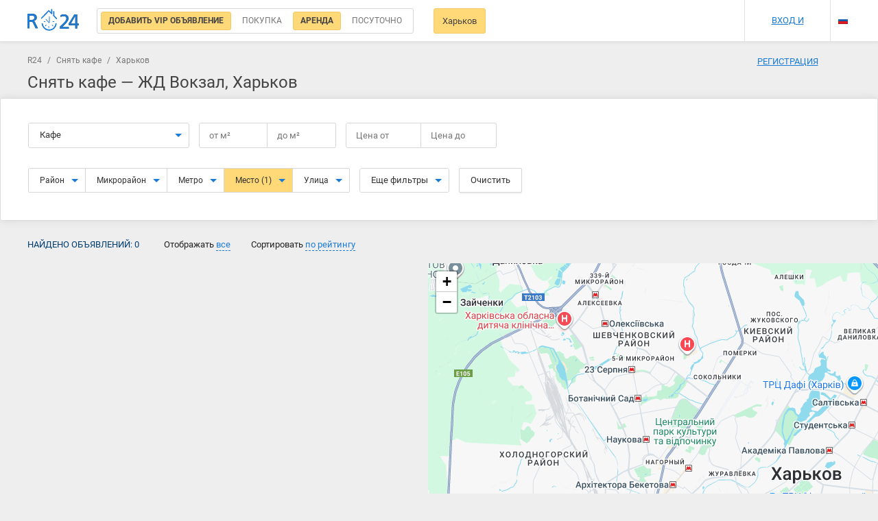

--- FILE ---
content_type: text/html; charset=UTF-8
request_url: https://r24.ua/ru/%D1%81%D0%BD%D1%8F%D1%82%D1%8C-%D0%BA%D0%B0%D1%84%D0%B5-%D0%B6%D0%B4-%D0%B2%D0%BE%D0%BA%D0%B7%D0%B0%D0%BB-%D1%85%D0%B0%D1%80%D1%8C%D0%BA%D0%BE%D0%B2
body_size: 14835
content:
<!DOCTYPE html>
<html lang="ru">
<head>
    <meta charset="UTF-8"/>
    <meta name="viewport" content="width=device-width, initial-scale=1, maximum-scale=1, user-scalable=0"/>
        <meta name="csrf-param" content="_csrf">
<meta name="csrf-token" content="xykQiKEbmmOKG6jwcrEXIYE1mrPuv3AFzxy6z9eGuW2KYCLs1VzvPM9xn8k4hFFL0EPe4NnIH2KffYuuj_HIWg==">
    <meta name="theme-color" content="#237acb">
    <title>Снять кафе ЖД Вокзал в  Харькове — R24.ua</title>
    <meta name="description" content="Снять кафе ЖД Вокзал в Харькове — R24.ua">
<meta property="image" content="https://r24.ua/images/landing/devices-mockups.png">
<meta property="twitter:card" content="photo">
<meta property="twitter:site" content="@r24.ua">
<meta property="twitter:creator" content="@r24_ua">
<meta property="twitter:title" content="Снять кафе ЖД Вокзал в  Харькове — R24.ua">
<meta property="twitter:image" content="https://r24.ua/images/landing/devices-mockups.png">
<meta property="twitter:description" content="Снять кафе ЖД Вокзал в Харькове — R24.ua">
<meta property="og:type" content="website">
<meta property="og:url" content="https://r24.ua/ru/снять-кафе-жд-вокзал-харьков">
<meta property="og:title" content="Снять кафе ЖД Вокзал в  Харькове — R24.ua">
<meta property="og:image" content="https://r24.ua/images/landing/devices-mockups.png">
<meta property="og:site_name" content="r24.ua">
<meta property="og:description" content="Снять кафе ЖД Вокзал в Харькове — R24.ua">
<link href="/ru/снять-кафе-жд-вокзал-харьков" rel="alternate" hreflang="ru">
<link href="/зняти-кафе-зд-вокзал-харків" rel="alternate" hreflang="uk">
<link href="/assets/725c0c97/css/bootstrap.css?v=1550073338" rel="stylesheet">
<link href="/css/main.css?v=1692015208" rel="stylesheet" media="all">
<link href="/assets/715805e3/leaflet/dist/leaflet.css?v=1668792995" rel="stylesheet" media="all">
<link href="/assets/715805e3/leaflet.draw/dist/leaflet.draw.css?v=1540399433" rel="stylesheet" media="all">
<link href="/assets/715805e3/jquery.scrollbar/jquery.scrollbar.css?v=1445484738" rel="stylesheet" media="all">
<link href="/assets/ffe86110/datatables/datatables/media/css/dataTables.bootstrap.min.css?v=1590055724" rel="stylesheet" media="all">
<link href="/assets/715805e3/x-editable/dist/bootstrap3-editable/css/bootstrap-editable.css?v=1383577807" rel="stylesheet" media="all">
<link href="/css/search.css?v=1677200170" rel="stylesheet" media="all">
<link href="/css/search-rent.css?v=1685695702" rel="stylesheet" media="all">
<link href="/css/offer.css?v=1685101057" rel="stylesheet" media="all">
<link href="/css/profile.css?v=1677200170" rel="stylesheet" media="all">
<link href="/css/map_item.css?v=1677200170" rel="stylesheet" media="all">
<link href="/css/agent.css?v=1677200170" rel="stylesheet" media="all">
<link href="/css/partner.css?v=1677200170" rel="stylesheet" media="all">
    <!-- Bootstrap -->
    <link media="all" rel="preload" href="/css/fonts.css?t=20201013" as="style" onload="this.rel='stylesheet'">

    <!-- HTML5 shim and Respond.js for IE8 support of HTML5 elements and media queries -->
    <!-- WARNING: Respond.js doesn't work if you view the page via file:// -->
    <!--[if lt IE 9]>
        <script src="https://oss.maxcdn.com/html5shiv/3.7.2/html5shiv.min.js"></script>
        <script src="https://oss.maxcdn.com/respond/1.4.2/respond.min.js"></script>
    <![endif]-->

                    <!-- Global site tag (gtag.js) - Google Analytics -->
    <script async src="https://www.googletagmanager.com/gtag/js?id=UA-525073-5"></script>
    <script>
        window.dataLayer = window.dataLayer || [];
        function gtag(){dataLayer.push(arguments);}
        gtag('js', new Date());

        gtag('config', 'UA-525073-5');
    </script>
                <script>(function(w,d,s,l,i){w[l]=w[l]||[];w[l].push({'gtm.start': new Date().getTime(),event:'gtm.js'});var f=d.getElementsByTagName(s)[0],j=d.createElement(s),dl=l!='dataLayer'?'&l='+l:'';j.async=true;j.src='https://www.googletagmanager.com/gtm.js?id='+i+dl;f.parentNode.insertBefore(j,f);})(window,document,'script','dataLayer','GTM-KK6M989');</script>
                <script async src="//pagead2.googlesyndication.com/pagead/js/adsbygoogle.js"></script>
        <script>
            (adsbygoogle = window.adsbygoogle || []).push({
                google_ad_client: "ca-pub-8136197665724930",
                enable_page_level_ads: true
            });
        </script>
        <!-- Hotjar Tracking Code for https://r24.ua/ -->
        <script>
            (function(h,o,t,j,a,r){
                h.hj=h.hj||function(){(h.hj.q=h.hj.q||[]).push(arguments)};
                h._hjSettings={hjid:2061853,hjsv:6};
                a=o.getElementsByTagName('head')[0];
                r=o.createElement('script');r.async=1;
                r.src=t+h._hjSettings.hjid+j+h._hjSettings.hjsv;
                a.appendChild(r);
            })(window,document,'https://static.hotjar.com/c/hotjar-','.js?sv=');
        </script>
        <meta name="google-site-verification" content="bA48105_byMSyIkCHT4D7xuzLdwhe9oNwjTy9ZAAYhk" />
</head>
<body class="">
    <input id="eurName" type="hidden" value="евр" data-default="евр">
<input id="uahName" data-id="uah" type="hidden" value="грн" data-default="грн">
<input id="rubName" data-id="rub" type="hidden" value="руб" data-default="руб"><input id="usdName" type="hidden" value="дол" data-default="дол">
<div id="searchNavbar" class="navbar_bg search-navbar__wrap">
    <div class="container navbar navbar-default search-navbar">
                    <a class="navbar-brand__img search-navbar__logo" href="/ru/" title="R24 - Поиск недвижимости"></a>
                <div class="search-navbar__left">
                        <div class="search-navbar__radio">
                <div class="main-form__type">
                    <input id="vipLabel" type="radio" checked="checked" class="main-form__type-radio"/>
                    <label for="vipLabel" class="main-form__type-label">
                        <a href="/ru/vip-ads" style="text-decoration: none">
                            <span>Добавить VIP объявление</span>
                        </a>
                    </label>
                    <input id="searchSell" data-val="sell" type="radio" name="typeSearch" value="sell"  class="main-form__type-radio js-search-type" />
                    <label for="searchSell" class="main-form__type-label" style="position: relative">
                        <span>Покупка</span>
                                                <div class="dropdown-menu dropdown-menu-auto arrow-dropdown arrow-dropdown-left" id="searchSellMarket">
                            <div class="search-market">
                                <div class="search-valute__select">
                                    <div class="search-valute__select-wrap no-close">
                                        <div class="search-valute__radio">
                                            <input data-name="новострой" id="searchSellMarketPrimary" type="radio" name="market" value="primary"  />
                                            <label for="searchSellMarketPrimary">Новострой</label>
                                        </div>
                                        <div class="search-valute__radio">
                                            <input data-name="вторичный-рынок" id="searchSellMarketSecondary" type="radio" name="market" value="secondary"  />
                                            <label for="searchSellMarketSecondary">Вторичка</label>
                                        </div>
                                    </div>
                                </div>
                                <div class="js-search-valute-lines"></div>
                            </div>
                        </div>
                                            </label>
                    <input id="searchRent" data-val="rent" type="radio" name="typeSearch" value="rent" checked="checked" class="main-form__type-radio js-search-type" />
                    <label for="searchRent" class="main-form__type-label"><span>Аренда</span></label>
                    <input id="searchRentDaily" data-val="rent-daily" type="radio" name="typeSearch"  value="rent-daily" class="main-form__type-radio js-search-type" />
                    <label for="searchRentDaily" class="main-form__type-label"><span>Посуточно</span></label>
                                    </div>
            </div>
                                    <div class="search-city-wrap">
                <a href="#" data-empty="Город" id="searchCityBtn" data-target="#cityPopup" data-toggle="modal" class="search-navbar__btn">Харьков</a>
                            </div>

                                                                <a href="#" id="changeSearchParams" class="search-navbar__btn search-navbar__btn-fixed">Изменить параметры поиска</a>
                <a href="javascript:void(0)" id="resetFilters" class="search-navbar__btn search-navbar__btn-fixed">Сбросить фильтры</a>
                    </div>
        <div class="navbar-right search-navbar__right search-navbar__right-no-login">
                            <div class="search-navbar__icons">
                    <a href="/ru/profile/favorite" rel="nofollow noopener" class="search-navbar__icon search-navbar__icon-heart js_favorite_count" style="display: none">0</a>
                    <a href="/ru/profile/notes" rel="nofollow noopener" class="search-navbar__icon search-navbar__icon-comment js_notes_count" style="display: none">0</a>
                    <a href="/ru/profile/blacklist" rel="nofollow noopener" class="search-navbar__icon search-navbar__icon-deny js_blacklist_count" style="display: none">0</a>
                </div>
                <div class="search-navbar__user">
                    <a href="#" data-toggle="modal" data-target="#signPopup">Вход и регистрация</a>
                </div>
                        <div class="search-navbar__lang">
                <ul class="navbar-nav language_select language_dropdown">
                                            <li>
                            <a href="/language/set/uk" class="language uk" data-language="uk" title="Українська"></a>
                        </li>
                                                <li class="current">
                                                        <a href="/language/set/ru" class="language ru" data-language="ru" title="Русский"></a>
                                                    </li>
                </ul>
            </div>
        </div>
        <div type="button" data-toggle="collapse" data-target="#bs-navbar-collapse" aria-expanded="false" class="navbar-toggle collapsed"><span></span>
        </div>
    </div>
    <div class="main_menu collapse navbar-collapse" id="bs-navbar-collapse">
        <div class="main_menu-wrap">
            <div type="button" data-toggle="collapse" data-target="#bs-navbar-collapse" aria-expanded="true" class="menu-close collapsed">Меню</div>
        </div>
        <ul class="menu-mobile">
                        <li class="menu-mobile__item contains-submenu">
                <a id="js-langs" class="menu-mobile__link">Выбрать язык</a>
                <div id="js-popupLangs" class="main_menu popup">
                    <div class="main_menu-wrap">
                        <div class="menu-close js-closePopup">Выбрать язык</div>
                    </div>
                    <div class="main_menu-wrap">
                        <ul class="menu-mobile">
                                                        <li class="menu-mobile__item">
                                <a href="/language/set/ru" class="menu-mobile__link lang" data-language="ru" title="Русский">
                                    Русский                                </a>
                            </li>
                                                        <li class="menu-mobile__item">
                                <a href="/language/set/uk" class="menu-mobile__link lang" data-language="uk" title="Українська">
                                    Українська                                </a>
                            </li>
                                                        <li class="menu-mobile__item contains-btn">
                                <div class="btn btn-fullW js-closePopup">Выбрать</div>
                            </li>
                        </ul>
                    </div>
                </div>
            </li>
                                        <div class="search-mobile__item">
                    <a class="menu-mobile__link" href="#" data-toggle="modal" data-target="#signPopup">Вход и регистрация</a>
                </div>
                <li class="menu-mobile__item">
                    <a class="menu-mobile__link" href="/ru/profile/favorite">Избранные объявления<span class="js_favorite_count amount-events" style="display: none">0</span></a>
                </li>
                <li class="menu-mobile__item">
                    <a class="menu-mobile__link" href="/ru/profile/notes">Комментарии к объявления<span class="js_notes_count amount-events" style="display: none">0</span></a>
                </li>
                <li class="menu-mobile__item">
                    <a class="menu-mobile__link" href="/ru/about/contacts">Контакты</a>
                </li>
                <div class="menu-mobile__item">
                    <a class="menu-mobile__link" href="/ru/partners">Как добавить объявление</a>
                </div>
                    </ul>
    </div>
</div>
<div class="controller controller-search action-index container-search">
    <div class="container clearfix container-search__top">
        <div class="breadcrumbs">
                                <a href="/ru/">R24</a>
                                /
                            <a href="/ru/снять-кафе-харьков">Снять кафе</a>
                                /
                            <span>Харьков</span>
            </div>

        <div id="searchBlockMobile" class="search-mob">
            <input type="hidden" name="currency" value="uah" autocomplete="off" />
<input id="mobileSearchCategory" type="hidden" name="category" value="cafe">
<input id="searchTypeMob" type="hidden" name="typeSearch" value="rent" autocomplete="off" />
<input type="hidden" name="page" value="1">
<input type="hidden" name="time" value="all">
<input type="hidden" name="sort" value="rating_desc">
<input type="hidden" name="mode" value="list">
<input type="hidden" name="_csrf" value="xykQiKEbmmOKG6jwcrEXIYE1mrPuv3AFzxy6z9eGuW2KYCLs1VzvPM9xn8k4hFFL0EPe4NnIH2KffYuuj_HIWg==">
<input type="hidden" name="city_lat" value="49.99027937408">
<input type="hidden" name="city_lon" value="36.230389316906">
<div data-id="#searchTypeMob" class="search-form__block search-object js-search-select">
    <button type="button" data-toggle="dropdown" aria-haspopup="true" aria-expanded="false" class="btn btn-default btn-lg dropdown-toggle main-form__col-btn">
        <span>Аренда</span>
        <span class="caret"></span>
    </button>
    <ul class="dropdown-menu arrow-dropdown arrow-dropdown-left">
        <li><a data-name="Покупка" data-id="sell" href="#">Покупка</a>
        </li>
        <li style="display: none">
            <a data-name="Новострой" data-id="sell" data-market="primary" href="#">
                Новострой            </a>
        </li>
        <li style="display: none">
            <a data-name="Покупка Вторичка" data-id="sell" data-market="secondary" href="#">
                Покупка Вторичка            </a>
        </li>
        <li><a data-name="Аренда" data-id="rent" href="#">Аренда</a>
        </li>
        <li><a data-name="Посуточно" data-id="rent-daily" href="#">Посуточно</a>
        </li>
    </ul>
</div>
<div data-id="#mobileSearchCategory" class="search-form__block search-object js-search-select">
    <button type="button" data-toggle="dropdown" aria-haspopup="true" aria-expanded="false" class="btn btn-default btn-lg dropdown-toggle main-form__col-btn"><span>Кафе</span><span class="caret"></span>
    </button>
    <ul class="dropdown-menu arrow-dropdown">
                    <li><a href="#" data-id="flat" data-name="Квартира">Квартира</a></li>
                    <li><a href="#" data-id="house" data-name="Дом">Дом</a></li>
                    <li><a href="#" data-id="area" data-name="Помещение">Помещение</a></li>
            </ul>
</div>
<select id="mobileCity" style="visibility: hidden;" name="city_id" data-no_results_text="Нет результатов" data-placeholder="Начните вводить название города" tabindex="8" class="chosen-select js-city">
    <option selected value="5507ea8843b0c1136730cdb5">Харьков</option>
</select>
<div id="searchMobileNavbarWrap" class="search-mobile__wrap">
<form id="mobileFiltersForm">
    <div id="js-filtersPopup" class="popup">
        <div class="main_menu-wrap">
            <div class="menu-close js-closePopup">Фильтр</div>
            <button id="resetMobileForm" type="button" class="btn pull-right mr-20">Очистить</button>
        </div>
        <div class="main_menu-wrap">
            <ul class="menu-mobile">
                <li id="js-location" class="menu-mobile__item contains-submenu"><a class="menu-mobile__link">Расположение</a>
                    <div id="selectedLocation" class="selectedlist"></div>
                </li>
                <li id="js-roominess" class="menu-mobile__item contains-submenu"><a class="menu-mobile__link">Количество комнат</a>
                    <div id="selectedRoom" class="selectedlist"></div>
                </li>
                <li id="js-price" class="menu-mobile__item contains-submenu"><a class="menu-mobile__link">Цена</a>
                    <div id="selectedPrice" class="selectedlist"></div>
                </li>
                <li id="js-area" class="menu-mobile__item contains-submenu"><a class="menu-mobile__link">Площадь</a>
                    <div id="selectedArea" class="selectedlist"></div>
                </li>
                <li id="js-NoS" class="menu-mobile__item contains-submenu"><a class="menu-mobile__link">Этажность</a>
                    <div id="selectedNoS" class="selectedlist"></div>
                </li>

                                    <li class="menu-mobile__item checkBox">
                        <label class="custom-checkbox search-checkbox">
                            <input class="js-search-additional-param" type="checkbox" value="0.5"  name="metro_distance"/><span>Возле метро</span>
                        </label>
                    </li>
                                                <li class="menu-mobile__item checkBox">
                    <label class="custom-checkbox search-checkbox">
                        <input class="js-search-additional-param" type="checkbox" name="owner"  value="on"/><span>Без посредников</span>
                    </label>
                </li>
                <li class="menu-mobile__item checkBox">
                    <label class="custom-checkbox search-checkbox">
                        <input type="checkbox" value="on"  name="commission" /><span>Без комиссии</span>
                    </label>
                </li>
                                                <li class="menu-mobile__item contains-btn">
                    <div id="submitMobileForm" class="btn btn-fullW js-closePopup">Выбрать</div>
                </li>
            </ul>
        </div>
    </div>
    <div id="js-locationPopup" class="popup">
        <div class="main_menu-wrap">
            <div class="menu-close js-closePopup">Расположение</div>
        </div>
        <div class="main_menu-wrap main_menu-location">
            <select id="chosen-location" style="display: none" name="location_id[]" data-no_results_text="Нет результатов" data-placeholder="район, метро, улица, адрес" multiple="multiple" tabindex="8" class="chosen-select">
                                                                                                            <option class="loc"  value="575ad640a9092d711f8b456c">Ligth-music fountain</option>
                                            <option class="loc"  value="575ad640a9092d711f8b4573">Аквапарк "Джунгли"</option>
                                            <option class="loc"  value="575ad640a9092d711f8b458a">Аэропорт</option>
                                            <option class="loc"  value="575ad640a9092d711f8b45a1">Благовещенский кафедральный собор</option>
                                            <option class="loc"  value="575ad640a9092d711f8b45a8">Ботанический сад</option>
                                            <option class="loc"  value="575ad640a9092d711f8b45cf">Госпром</option>
                                            <option class="loc"  value="575ad640a9092d711f8b45ff">Дубовая аллея</option>
                                            <option class="loc" selected value="575ad640a9092d711f8b460e">ЖД Вокзал</option>
                                            <option class="loc"  value="575ad640a9092d711f8b464c">Кино-концертный зал "Украина"</option>
                                            <option class="loc"  value="575ad640a9092d711f8b46dc">Парк имени Горького</option>
                                            <option class="loc"  value="575ad641a9092d711f8b46f4">Площадь Конституции</option>
                                            <option class="loc"  value="575ad641a9092d711f8b46f8">Площадь Свободы</option>
                                            <option class="loc"  value="575ad641a9092d711f8b470a">Покровский собор</option>
                                            <option class="loc"  value="575ad641a9092d711f8b4720">Сад имени Тараса Шевченко</option>
                                            <option class="loc"  value="575ad641a9092d711f8b4721">Саржин Яр</option>
                                            <option class="loc"  value="575ad641a9092d711f8b4756">Собор Успения Пресвятой Девы Марии</option>
                                            <option class="loc"  value="575ad641a9092d711f8b4768">Стадион Металлист</option>
                                            <option class="loc"  value="575ad641a9092d711f8b4775">Театр Музкомедии</option>
                                            <option class="loc"  value="575ad641a9092d711f8b4786">Украинский драматчний театр</option>
                                            <option class="loc"  value="575ad641a9092d711f8b478b">Успенский собор</option>
                                            <option class="loc"  value="575ad641a9092d711f8b479a">ХНУ имени В. Н. Каразина</option>
                                            <option class="loc"  value="575ad641a9092d711f8b4792">Харьковский дельфинарий "Немо"</option>
                                            <option class="loc"  value="575ad641a9092d711f8b4793">Харьковский зоопарк</option>
                                            <option class="loc"  value="575ad641a9092d711f8b4794">Харьковский исторический музей</option>
                                            <option class="loc"  value="575ad641a9092d711f8b4795">Харьковский оперный театр им. Лысенко</option>
                                            <option class="loc"  value="575ad641a9092d711f8b4796">Харьковский художественный музей</option>
                                                                </select>
        </div>
    </div>
    <div id="js-roominessPopup" class="popup filter-popup">
        <div class="main_menu-wrap">
            <div class="menu-close js-closePopup">Количество комнат</div>
        </div>
        <div class="main_menu-wrap">
            <ul class="menu-mobile">
                <li class="menu-mobile__item checkBox">
                    <label class="custom-checkbox search-checkbox">
                        <input type="checkbox" value="1"  name="rooms[]" /><span>1 комната</span>
                    </label>
                </li>
                <li class="menu-mobile__item checkBox">
                    <label class="custom-checkbox search-checkbox">
                        <input type="checkbox" value="2"  name="rooms[]" /><span>2 комнаты</span>
                    </label>
                </li>
                <li class="menu-mobile__item checkBox">
                    <label class="custom-checkbox search-checkbox">
                        <input type="checkbox" value="3"  name="rooms[]" /><span>3 комнаты</span>
                    </label>
                </li>
                <li class="menu-mobile__item checkBox">
                    <label class="custom-checkbox search-checkbox">
                        <input type="checkbox" value="4"  name="rooms[]" /><span>4 комнаты</span>
                    </label>
                </li>
                <li class="menu-mobile__item checkBox">
                    <label class="custom-checkbox search-checkbox">
                        <input type="checkbox" value="5"  name="rooms[]" /><span>5 комнат и более</span>
                    </label>
                </li>
            </ul>
        </div>
    </div>
    <div id="js-pricePopup" class="popup filter-popup">
        <div class="main_menu-wrap">
            <div class="menu-close js-closePopup">Цена</div>
        </div>
        <div class="main_menu-wrap main_menu-price">
            <div class="filter_line">
                <div class="filter_line--half">от                    <input name="price_min" type="number" value=""/>
                </div>
                <div class="filter_line--half">до                    <input name="price_max" type="number" value=""/>
                </div>
                <div class="dropdown">
                    <a data-id="uah" data-toggle="dropdown" href="#" class="valute active">uah</a>
                    <ul role="menu" aria-labelledby="dLabel" class="dropdown-menu">
                                                                                                                                        <li data-id="usd" class="valute">usd</li>
                                                                        </ul>
                </div>
            </div>
        </div>
    </div>
    <div id="js-areaPopup" class="popup filter-popup">
        <div class="main_menu-wrap">
            <div class="menu-close js-closePopup">Площадь</div>
        </div>
        <div class="main_menu-wrap">
            <div class="filter_line"><span>Общая площадь</span>
                <div class="filter_line--half">от                    <input value="" data-pre="от"  name="area_min" type="number" /><span class="filter-area">м<sup>2</sup></span>
                </div>
                <div class="filter_line--half">до                    <input value="" data-pre="до" name="area_max" type="number" /><span class="filter-area">м<sup>2</sup></span>
                </div>
            </div>
            <div class="filter_line"><span>Жилая площадь</span>
                <div class="filter_line--half">от                    <input name="living_space_min" data-pre="от" value="" type="number" /><span class="filter-area">м<sup>2</sup></span>
                </div>
                <div class="filter_line--half">до                    <input name="living_space_max" data-pre="до" value="" type="number" /><span class="filter-area">м<sup>2</sup></span>
                </div>
            </div>
            <div class="filter_line"><span>Площадь кухни</span>
                <div class="filter_line--half">от                    <input name="kitchen_space_min" data-pre="от" value="" type="number" /><span class="filter-area">м<sup>2</sup></span>
                </div>
                <div class="filter_line--half">до                    <input name="kitchen_space_max" data-pre="до" value="" type="number" /><span class="filter-area">м<sup>2</sup></span>
                </div>
            </div>
        </div>
    </div>
    <div id="js-NoSpopup" class="popup filter-popup">
        <div class="main_menu-wrap">
            <div class="menu-close js-closePopup">Этажность</div>
        </div>
        <div class="main_menu-wrap">
            <div class="filter_line">
                <div class="filter_line--half">от                    <input name="floor_min" value="" type="number" />
                </div>
                <div class="filter_line--half">до                    <input name="floor_max" value="" type="number" />
                </div>
            </div>
        </div>
    </div>
    <div id="js-searchFilters" data-default="Фильтры" class="btn btn-fullW js-closePopup">Фильтры</div>
</form>
</div>
        </div>
        <a href="#" data-target="#cityPopup" data-toggle="modal" class="search-navbar__btn search-navbar__btn--mob">Харьков</a>
        <div class="filters_header row mt-10">
            <h1 class="no-margin">Снять кафе — ЖД Вокзал, Харьков</h1>
        </div>
    </div>
    <div id="searchBlock" class="search">
        <form id="searchForm" method="POST" autocomplete="off" class="search-form">
    <input id="searchCurrency" type="hidden" name="currency" value="uah" autocomplete="off" />
    <input id="searchGuest" type="hidden" name="searchGuest" value="" autocomplete="off" />
    <input id="searchAttractType" type="hidden" name="attractType" value="" autocomplete="off" />
    <input type="hidden" name="city_id" value="5507ea8843b0c1136730cdb5">
    <input id="searchCategory" type="hidden" name="category" value="cafe">
    <input type="hidden" name="page" value="1">
    <input type="hidden" name="time" value="all">
    <input type="hidden" name="sort" value="rating_desc">
    <input type="hidden" name="mode" value="list">
    <input type="hidden" name="_csrf" value="xykQiKEbmmOKG6jwcrEXIYE1mrPuv3AFzxy6z9eGuW2KYCLs1VzvPM9xn8k4hFFL0EPe4NnIH2KffYuuj_HIWg==">
    <input type="hidden" name="city_lat" value="49.99027937408">
    <input type="hidden" name="city_lon" value="36.230389316906">
    <input type="hidden" name="circle" value=""/>
    <div class="search-form__top js-filters">
        <div class="container">
            <div class="search-form__wrap">
            <div data-id="#searchCategory" class="search-form__block search-type search-object js-search-select">
                <button type="button" data-toggle="dropdown" aria-haspopup="true" aria-expanded="false" class="btn btn-default btn-lg dropdown-toggle main-form__col-btn">
                    <span>Кафе</span><span class="caret"></span>
                </button>
                <ul class="dropdown-menu arrow-dropdown">
                                            <li><a href="#" data-id="flat" data-name="Квартира">Квартира</a></li>
                                            <li><a href="#" data-id="house" data-name="Дом">Дом</a></li>
                                            <li><a href="#" data-id="area" data-name="Помещение">Помещение</a></li>
                                    </ul>
            </div>
            <div class="search-form__block search-form__rooms search-app--short search-object js-category-flat_show js-rooms-radio " style="display: none">
                <button type="button" data-toggle="dropdown" aria-haspopup="true" aria-expanded="false" class="btn btn-default btn-lg dropdown-toggle main-form__col-btn">
                    <span class="js-rooms-list"></span>
                    <span>Комнат</span>
                    <span class="caret"></span>
                </button>
                <ul class="dropdown-menu arrow-dropdown noclose ">
                    <li>
                        <div class="main-form__app-wrap">
                            <input id="rooms1"  type="checkbox" name="rooms[]" value="1" class="main-form__app-radio" />
                            <label for="rooms1" class="main-form__app-label">1</label>
                            <input id="rooms2"  type="checkbox" name="rooms[]" value="2" class="main-form__app-radio" />
                            <label for="rooms2" class="main-form__app-label">2</label>
                            <input id="rooms3"  type="checkbox" name="rooms[]" value="3" class="main-form__app-radio" />
                            <label for="rooms3" class="main-form__app-label">3</label>
                            <input id="rooms4"  type="checkbox" name="rooms[]" value="4" class="main-form__app-radio" />
                            <label for="rooms4" class="main-form__app-label">4</label>
                            <input id="rooms5"  type="checkbox" name="rooms[]" value="5" class="main-form__app-radio" />
                            <label for="rooms5" class="main-form__app-label">5+</label>
                        </div>
                    </li>
                </ul>
            </div>
            <div class="search-form__block search-area">
                <div class="js-category-lot_hide search-area-js js-category-land_hide" >
                    <div class="search-form__table">
                        <div class="search-form__col">
                            <div class="main-form__price-btn main-form__block-btn js-search-area-btn default">
                                <span class="js-search-area-text">
                                    от                                    <span> </span>
                                    м&#178;
                                </span>
                                <input class="clear_zero search-valute__input js-search-area-input hidden js-quick-search_area_min" value="" type="number" placeholder="от м&#178;" maxlength="4" step="1" min="0" max="9999" autocomplete="off">
                            </div>
                        </div>
                        <div class="search-form__col">
                            <div class="main-form__price-btn main-form__block-btn js-search-area-btn default">
                                <span class="js-search-area-text">до                                    <span> </span>
                                    м&#178;
                                </span>
                                <input class="clear_zero search-valute__input js-search-area-input hidden js-quick-search_area_max" value="" type="number" placeholder="до м&#178;" maxlength="4" step="1" min="0" max="9999" autocomplete="off">
                            </div>
                        </div>
                    </div>
                    <span class="help-block hidden">Общая площадь, м&#178;</span>
                </div>
                <div class="js-category-lot_show search-lot-area-js js-category-land_show" style="display:none;">
                    <div class="search-form__table">
                        <div class="search-form__col">
                            <div class="main-form__price-btn main-form__block-btn js-search-lot-area-btn default">
                                <span class="js-search-lot-area-text">
                                    от                                    <span> </span>
                                    сот                                </span>
                                <input class="clear_zero search-valute__input js-search-lot-area-input hidden js-quick-search_lot_area_min" value="" type="number" placeholder="от сот" maxlength="4" step="1" min="0" max="9999" autocomplete="off">
                            </div>
                        </div>
                        <div class="search-form__col">
                            <div class="main-form__price-btn main-form__block-btn js-search-lot-area-btn default">
                                <span class="js-search-lot-area-text">до                                    <span> </span>
                                    сот                                </span>
                                <input class="clear_zero search-valute__input js-search-lot-area-input hidden js-quick-search_lot_area_max" value="" type="number" placeholder="до сот" maxlength="4" step="1" min="0" max="9999" autocomplete="off">
                            </div>
                        </div>
                    </div>
                    <span class="help-block hidden">Общая площадь, сот</span>
                </div>
            </div>
            <div class="search-form__block search-cost">
                <div class="search-form__table">
                    <div class="search-form__col">
                        <div class="js-search-price-dropdown" data-pre="от">
                            <div data-toggle="dropdown" aria-haspopup="true" aria-expanded="false" class="main-form__price-btn main-form__block-btn dropdown-toggle default">
                                <span class="js-search-price-text">Цена от</span>
                                <input class="js-search-price-input search-valute__input hidden" name="price_min" value="" type="number" placeholder="Цена от" maxlength="9" autocomplete="off"/>
                            </div>
                            <div class="dropdown-menu arrow-dropdown">
                                <div class="search-valute">
                                    <div class="search-valute__select">
                                        <div class="search-valute__select-wrap no-close">
                                            <div data-id="uah" class="search-valute__radio js-search-currency-select active">
                                                <span>UAH</span>
                                            </div>
                                            <div style="display:none" data-id="eur" class="search-valute__radio js-search-currency-select ">
                                                <span>EUR</span>
                                            </div>
                                            <div data-id="usd" class="search-valute__radio js-search-currency-select ">
                                                <span>USD</span>
                                            </div>
                                        </div>
                                    </div>
                                    <div class="js-price-value-select"></div>
                                </div>
                            </div>
                        </div>
                    </div>
                    <div class="search-form__col">
                        <div class="js-search-price-dropdown" data-pre="до">
                            <div data-toggle="dropdown" aria-haspopup="true" aria-expanded="false" class="main-form__price-btn main-form__block-btn dropdown-toggle default">
                                <span class="js-search-price-text">Цена до</span>
                                <input class="js-search-price-input search-valute__input hidden" name="price_max" value="" type="number" placeholder="Цена до" maxlength="9" autocomplete="off" />
                            </div>
                            <div class="dropdown-menu arrow-dropdown">
                                <div class="search-valute">
                                    <div class="search-valute__select">
                                        <div class="search-valute__select-wrap no-close">
                                            <div data-id="uah" class="search-valute__radio js-search-currency-select active">
                                                <span>UAH</span>
                                            </div>
                                            <div style="display:none" data-id="eur" class="search-valute__radio js-search-currency-select ">
                                                <span>EUR</span>
                                            </div>
                                            <div data-id="usd" class="search-valute__radio js-search-currency-select ">
                                                <span>USD</span>
                                            </div>
                                        </div>
                                    </div>
                                    <div class="js-price-value-select"></div>
                                </div>
                            </div>
                        </div>
                    </div>
                </div>
            </div>
            </div>
            <div class="search-form__wrap">
            <div class="search-form__block search-geo">
                <div class="btn-group">
                                        <div class="btn-group dropdown-noclose" role="group">
                        <button type="button" class="btn btn-default btn-lg dropdown-toggle " aria-haspopup="true" aria-expanded="false">
                            Район                            <span id="districtsCount"></span>
                            <span class="caret"></span>
                        </button>
                        <ul class="dropdown-menu arrow-dropdown noclose">
                            <li id="districts" class="chosen-wrap chosen-open-wrap">
                                <select style="display: none" name="district_id[]" data-no_results_text="Нет результатов" data-placeholder="Все районы" multiple="multiple" tabindex="8" class="chosen-select">
                                    <option value=""></option>
                                                                            <option  value="56cb4c2543b0c123658b457a">Дзержинский</option>
                                                                            <option  value="56cb4c2543b0c123658b45aa">Жовтневый</option>
                                                                            <option  value="5799c74a439a6bdd0a8b4567">Индустриальный</option>
                                                                            <option  value="56cb4c2543b0c123658b457e">Киевский</option>
                                                                            <option  value="56cb4c2543b0c123658b45a4">Коминтерновский</option>
                                                                            <option  value="56cb4c2543b0c123658b457b">Ленинский</option>
                                                                            <option  value="56cb4c2543b0c123658b457c">Московский</option>
                                                                            <option  value="620d07b83c8398393b569be2">Немышлянский</option>
                                                                            <option  value="56cb4c2543b0c123658b4579">Орджоникидзевский</option>
                                                                            <option  value="620d26883c839824ac4d7293">Слободской</option>
                                                                            <option  value="56cb4c2543b0c123658b457d">Фрунзенский</option>
                                                                            <option  value="56cb4c2543b0c123658b45a5">Червонозаводский</option>
                                                                    </select>
                            </li>
                            <li class="footer">
                                <button class="btn btn-default pull-right dropdown-close" type="button">Применить</button>
                            </li>
                        </ul>
                    </div>
                                                            <div class="btn-group dropdown-noclose" role="group">
                        <button type="button" class="btn btn-default btn-lg dropdown-toggle " aria-haspopup="true" aria-expanded="false">
                            Микрорайон                            <span id="microdistrictsCount"></span>
                            <span class="caret"></span>
                        </button>
                        <ul class="dropdown-menu arrow-dropdown noclose">
                            <li id="microdistricts" class="chosen-wrap chosen-open-wrap">
                                <select style="display: none" name="microdistrict_id[]" data-no_results_text="Нет результатов" data-placeholder="Все микрорайоны" multiple="multiple" tabindex="8" class="chosen-select">
                                    <option value=""></option>
                                                                            <option  value="56cb4c2b43b0c123658b46de">Нагорный район</option>
                                                                    </select>
                            </li>
                            <li class="footer">
                                <button class="btn btn-default pull-right dropdown-close" type="button">Применить</button>
                            </li>
                        </ul>
                    </div>
                                                            <div class="btn-group dropdown-noclose" role="group" id="metro-wrap">
                        <button type="button" class="btn btn-default btn-lg dropdown-toggle " aria-haspopup="true" aria-expanded="false">
                            Метро                            <span id="metroCount"></span>
                            <span class="caret"></span>
                        </button>
                        <ul class="dropdown-menu arrow-dropdown noclose">
                            <li id="metroStations" class="chosen-wrap chosen-open-wrap">
                                <select style="display: none" name="metro_id[]" data-no_results_text="Нет результатов" data-placeholder="Без привязки к метро" multiple="multiple" tabindex="8" class="chosen-select">
                                    <option value=""></option>
                                                <option                 value="568db7019c7684c71b372cbc">23 Августа</option>
            <option                 value="568db7019c7684c71b372cc6">Академика Барабашова</option>
            <option                 value="568db7019c7684c71b372cc5">Академика Павлова</option>
            <option                 value="568db7019c7684c71b372cbb">Алексеевская</option>
            <option                 value="568db7019c7684c71b372cc0">Архитектора Бекетова</option>
            <option                 value="568db7019c7684c71b372cbd">Ботанический сад</option>
            <option                 value="568db7019c7684c71b372cc3">Героев труда</option>
            <option                 value="568db7019c7684c71b372cbf">Госпром</option>
            <option                 value="568db7019c7684c71b372cb4">Завод имени Малышева</option>
            <option                 value="568db7019c7684c71b372cb8">Имени А. С. Масельского</option>
            <option                 value="568db7019c7684c71b372cca">Исторический музей</option>
            <option                 value="568db7019c7684c71b372cc7">Киевская</option>
            <option                 value="568db7019c7684c71b372cb6">Маршала Жукова</option>
            <option                 value="568db7019c7684c71b372cc2">Метростроителей имени Ващенко</option>
            <option                 value="568db7019c7684c71b372cb5">Московский проспект</option>
            <option                 value="568db7019c7684c71b372cbe">Научная</option>
            <option                 value="568db7019c7684c71b372cc1">Площадь Восстания</option>
            <option                 value="568db7019c7684c71b372cb1">Площадь Конституции</option>
            <option                 value="568db7019c7684c71b372cba">Пролетарская</option>
            <option                 value="568db7019c7684c71b372cb2">Проспект Гагарина</option>
            <option                 value="568db7019c7684c71b372cc8">Пушкинская</option>
            <option                 value="568db7019c7684c71b372cb7">Советской Армии</option>
            <option                 value="568db7019c7684c71b372cb3">Спортивная</option>
            <option                 value="568db7019c7684c71b372cc4">Студенческая</option>
            <option                 value="568db7019c7684c71b372cb9">Тракторный завод</option>
            <option                 value="568db7019c7684c71b372cc9">Университет</option>
            <option                 value="568db7019c7684c71b372cae">Холодная гора</option>
            <option                 value="568db7019c7684c71b372cb0">Центральный рынок</option>
            <option                 value="568db7019c7684c71b372caf">Южный вокзал</option>
                                    </select>
                            </li>
                            <li class="footer">
                                <button class="btn btn-default pull-right dropdown-close" type="button">Применить</button>
                            </li>
                        </ul>
                    </div>
                                                                <div class="btn-group dropdown-noclose" role="group">
                            <button type="button" class="btn btn-default btn-lg dropdown-toggle search-form__active-block" aria-haspopup="true" aria-expanded="false">
                                Место                                <span id="sightCount">(1)</span>
                                <span class="caret"></span>
                            </button>
                            <ul class="dropdown-menu arrow-dropdown noclose">
                                <li id="sight" class="chosen-wrap chosen-open-wrap">
                                    <select style="display: none" name="sight_id[]" data-no_results_text="Нет результатов" data-placeholder="Все места" multiple="multiple" tabindex="8" class="chosen-select">
                                        <option value=""></option>
                                                                                    <option  value="575ad640a9092d711f8b456c">Ligth-music fountain</option>
                                                                                    <option  value="575ad640a9092d711f8b4573">Аквапарк "Джунгли"</option>
                                                                                    <option  value="575ad640a9092d711f8b458a">Аэропорт</option>
                                                                                    <option  value="575ad640a9092d711f8b45a1">Благовещенский кафедральный собор</option>
                                                                                    <option  value="575ad640a9092d711f8b45a8">Ботанический сад</option>
                                                                                    <option  value="575ad640a9092d711f8b45cf">Госпром</option>
                                                                                    <option  value="575ad640a9092d711f8b45ff">Дубовая аллея</option>
                                                                                    <option selected value="575ad640a9092d711f8b460e">ЖД Вокзал</option>
                                                                                    <option  value="575ad640a9092d711f8b464c">Кино-концертный зал "Украина"</option>
                                                                                    <option  value="575ad640a9092d711f8b46dc">Парк имени Горького</option>
                                                                                    <option  value="575ad641a9092d711f8b46f4">Площадь Конституции</option>
                                                                                    <option  value="575ad641a9092d711f8b46f8">Площадь Свободы</option>
                                                                                    <option  value="575ad641a9092d711f8b470a">Покровский собор</option>
                                                                                    <option  value="575ad641a9092d711f8b4720">Сад имени Тараса Шевченко</option>
                                                                                    <option  value="575ad641a9092d711f8b4721">Саржин Яр</option>
                                                                                    <option  value="575ad641a9092d711f8b4756">Собор Успения Пресвятой Девы Марии</option>
                                                                                    <option  value="575ad641a9092d711f8b4768">Стадион Металлист</option>
                                                                                    <option  value="575ad641a9092d711f8b4775">Театр Музкомедии</option>
                                                                                    <option  value="575ad641a9092d711f8b4786">Украинский драматчний театр</option>
                                                                                    <option  value="575ad641a9092d711f8b478b">Успенский собор</option>
                                                                                    <option  value="575ad641a9092d711f8b479a">ХНУ имени В. Н. Каразина</option>
                                                                                    <option  value="575ad641a9092d711f8b4792">Харьковский дельфинарий "Немо"</option>
                                                                                    <option  value="575ad641a9092d711f8b4793">Харьковский зоопарк</option>
                                                                                    <option  value="575ad641a9092d711f8b4794">Харьковский исторический музей</option>
                                                                                    <option  value="575ad641a9092d711f8b4795">Харьковский оперный театр им. Лысенко</option>
                                                                                    <option  value="575ad641a9092d711f8b4796">Харьковский художественный музей</option>
                                                                            </select>
                                </li>
                                <li class="footer">
                                    <button class="btn btn-default pull-right dropdown-close" type="button">Применить</button>
                                </li>
                            </ul>
                        </div>
                                        <div class="btn-group dropdown-noclose" role="group">
                        <button type="button" class="btn btn-default btn-lg dropdown-toggle " aria-haspopup="true" aria-expanded="false">
                            Улица                            <span id="streetsCount"></span>
                            <span class="caret"></span>
                        </button>
                        <ul class="dropdown-menu arrow-dropdown noclose">
                            <li id="streets" class="chosen-wrap chosen-open-wrap">
                                <select style="display: none" name="street[]" data-no_results_text="Нет результатов" data-placeholder="Начните вводить улицу с номером дома или без него" multiple="multiple" tabindex="8" class="chosen-select js-street">
                                    <option value=""></option>
                                                                    </select>
                            </li>
                            <li class="footer">
                                <button class="btn btn-default pull-right dropdown-close" type="button">Применить</button>
                            </li>
                        </ul>
                    </div>
                </div>
            </div>
            <div class="search-form__block searchSpace">
                <div class="search-object dropdown-noclose search-object_params js-search-select">
                    <button type="button" aria-haspopup="true" aria-expanded="false" class="btn btn-default btn-lg dropdown-toggle main-form__col-btn ">
                        <span>Еще фильтры</span>
                        <span class="caret"></span>
                    </button>
                    <ul class="dropdown-menu arrow-dropdown noclose">
                        <li class="dropdown-inner-left">
                                                        <div class="search-period js-category-flat_show js-category-house_show" style="display:none;">
                                Общая площадь                                <div class="pull-right">
                                    <input class="clear_zero" data-pre="от" name="area_min" type="number" min="1" step="1" value="0" placeholder="от"/><span>—</span>
                                    <input class="clear_zero" data-pre="до" name="area_max" type="number" min="1" step="1" value="0" placeholder="до" />
                                </div>
                            </div>
                            <div class="search-period js-category-flat_show js-category-house_show" style="display:none;">
                                Жилая площадь                                <div class="pull-right">
                                    <input class="clear_zero" name="living_space_min" type="number" max="9999" min="1" step="1" value="0" placeholder="от"/><span>—</span>
                                    <input class="clear_zero" name="living_space_max" type="number" max="9999" min="1" step="1" value="0" placeholder="до" />
                                </div>
                            </div>
                            <div class="search-period js-category-flat_show js-category-house_show" style="display:none;">
                                Площадь кухни                                <div class="pull-right">
                                    <input class="clear_zero" data-pre="от" name="kitchen_space_min" type="number" max="9999" min="1" step="1" value="0" placeholder="от"/><span>—</span>
                                    <input class="clear_zero" data-pre="до" name="kitchen_space_max" type="number" max="9999" min="1" step="1" value="0" placeholder="до" />
                                </div>
                            </div>
                            <div class="search-period js-category-townhouse_show js-category-house_show" style="display:none;">
                                Площадь участка                                <div class="pull-right">
                                    <input class="clear_zero" data-pre="от" name="lot_area_min" type="number" max="9999" min="1" step="1" value="0" placeholder="от"/><span>—</span>
                                    <input class="clear_zero" data-pre="до" name="lot_area_max" type="number" max="9999" min="1" step="1" value="0" placeholder="до" />
                                </div>
                            </div>
                            <div class="search-period floors js-category-flat_show js-category-house_show" style="display:none;">
                                Этажность                                <div class="pull-right">
                                    <input name="floor_min" type="number" min="1" step="1" 0 placeholder="от"><span>—</span>
                                    <input name="floor_max" type="number" min="1" step="1" 0 placeholder="до">
                                </div>
                            </div>
                        </li>
                        <li class="dropdown-inner-right">
                            <label class="custom-checkbox search-checkbox">
                                <input class="js-search-additional-param" type="checkbox" name="owner"  value="on"/><span>Без посредников</span>
                            </label>
                            <label class="custom-checkbox search-checkbox" style="display:none;">
                                <input class="js-search-additional-param" type="checkbox" name="studio"  value="on"/><span>Студия<span></span>
                            </label>
                            <label class="custom-checkbox search-checkbox js-type-rent_show js-category-flat_show js-category-room_show" style="display:none;">
                                <input class="js-search-additional-param" type="checkbox" name="renovation"  value="on"/><span>С ремонтом</span>
                            </label>
                            <label class="custom-checkbox search-checkbox js-category-room_show" style="display:none;">
                                <input class="js-search-additional-param" type="checkbox" name="without_owner"  value="on"/><span>Без хозяев</span>
                            </label>
                            <label class="custom-checkbox search-checkbox js-category-lot_hide" >
                                <input class="js-search-additional-param" type="checkbox" name="image"  value="on"/><span>Только с фото</span>
                            </label>
                                                            <label class="custom-checkbox search-checkbox js-category-lot_hide" >
                                    <input class="js-search-additional-param" type="checkbox" value="0.5"  name="metro_distance"/><span>Возле метро</span>
                                </label>
                                                        <label class="custom-checkbox search-checkbox js-type-sell_show js-category-lot_hide" style="display:none;">
                                <input class="js-search-additional-param" type="checkbox"  value="primary" name="market[]"/><span>Новострой</span>
                            </label>
                            <label class="custom-checkbox search-checkbox js-type-sell_show js-category-lot_hide" style="display:none;">
                                <input class="js-search-additional-param" type="checkbox"  value="secondary" name="market[]"/><span>Вторичный рынок</span>
                            </label>
                            <label class="custom-checkbox search-checkbox js-type-sell_show" style="display:none;">
                                <input class="js-search-additional-param" type="checkbox"  value="on" name="commission"/><span>Без комиссии</span>
                            </label>
                        </li>
                        <li class="dropdown-inner-bottom">
                            <hr>
                            <div class="row">
                                <div class="col-xs-6">
                                    <div class="input-group">
                                        <input id="searchPhone" type="text" class="form-control" value="" placeholder="Поиск по телефону">
                                        <span class="input-group-btn">
                                            <button type="button" id="searchPhoneBtn" class="btn btn-default disabled">Найти</button>
                                        </span>
                                    </div>
                                </div>
                                <div class="col-xs-3">
                                    <button type="button" class="btn btn-default btn-block js-popup-clear">Очистить</button>
                                </div>
                                <div class="col-xs-3">
                                    <button type="button" class="btn btn-default btn-block dropdown-close">Применить</button>
                                </div>
                            </div>
                        </li>
                    </ul>
                </div>
            </div>
            <div class="search-form__block search-button js-clear-filters" >
                <button type="button" class="btn btn-default btn-lg main-form__col-btn search-object js-search-clear">Очистить</button>
            </div>
            </div>
        </div>
    </div>
    </form>
    </div>
    <div class="container container-search__tool">
        <div class="pull-left">
            <div class="pull-left filters_info-find">
                Найдено объявлений: <span class="js-search-total">0</span>
            </div>
            <div class="pull-left filters_info-tools">Отображать                <div class="dropdown dropdown-hover inline"><a id="showFilter" aria-expanded="true" aria-haspopup="true" data-toggle="dropdown" href="#" class="link-dashed dropdown-toggle">
                        все                    </a>
                    <ul id="searchPeriod" aria-labelledby="showFilter" class="dropdown-menu dropdown-to-left arrow-dropdown striped-list">
                        <li class="dropdown-header"><a href="#" data-id="all" data-name="все">Все</a></li>
                        <li ><a href="#" data-id="today" data-name="новые за сегодня">Сегодня</a></li>
                        <li ><a href="#" data-id="yesterday" data-name="новые за вчера и сегодня">Вчера и сегодня</a></li>
                        <li ><a href="#" data-id="week" data-name="новые за неделю">Неделя</a></li>
                        <li ><a href="#" data-id="month" data-name="новые за месяц">Месяц</a></li>
                        <li ><a href="#" data-id="3months" data-name="новые за квартал">Квартал</a></li>
                        <li ><a href="#" data-id="6months" data-name="новые за полгода">Полгода</a></li>
                        <li ><a href="#" data-id="12months" data-name="новые за год">Год</a></li>
                    </ul>
                </div>
            </div>
            <div class="pull-left mh-30 filters_info-sort">Сортировать                <div class="dropdown dropdown-hover inline"><a id="sortFilter" aria-expanded="true" aria-haspopup="true" data-toggle="dropdown" href="#" class="link-dashed dropdown-toggle">
                        по рейтингу                    </a>
                    <ul id="searchSort" aria-labelledby="sortFilter" class="dropdown-menu dropdown-to-left arrow-dropdown striped-list">
                        <li class="dropdown-header"><a href="#" data-id="rating_desc" data-name="по рейтингу">По рейтингу</a></li>
                        <li ><a href="#" data-id="price_asc" data-name="по цене, сначала дешевле">Сначала дешевле</a></li>
                        <li ><a href="#" data-id="price_desc" data-name="по цене, сначала дороже">Сначала дороже</a></li>
                        <li ><a href="#" data-id="rooms_desc" data-name="по количеству комнат">По количеству комнат</a></li>
                        <li ><a href="#" data-id="timestamp_desc" data-name="по дате добавления">По дате добавления</a></li>
                    </ul>
                </div>
            </div>
        </div>
    </div>
    <div id="searchWrap">
        <div class="container search-result_container">
            <div id="searchResults">
                <div class="object_items">
        
    </div>
            </div>

            <div id="map_objects"  data-json='[]'                  class="map_objects leaflet-touch leaflet-fade-anim leaflet-grab leaflet-touch-zoom"></div>
        </div>

        <div id="pagination" class="container pagination-container" style="display: none">
            
<div class="object_item white-container row">
    <div class="col-md-3">
        <p class="strong uppercase mt-30 ml-20">
            показано            <span class="js-total-displayed">0</span>
            <span class="js-total-displayed-plural"
                  data-plural1="объявление"
                  data-plural2="объявления"
                  data-plural5="объявлений">объявления</span>
            из            <span class="js-search-total">0</span>
            на            <span class="js-current-page">1</span>
            странице    </div>
    <div class="col-md-4">
        <nav>
            <ul class="pagination">
                <li class="disabled pagination_nav">
                    <a href="/ru/снять-кафе-жд-вокзал-харьков" data-id="1" data-image="" aria-label="Предыдущая страница"><span aria-hidden="true" class="icon icon-caret-left white"></span></a>
                </li>
                                <li class=" pagination_nav">
                    <a href="/ru/снять-кафе-жд-вокзал-харьков" data-id="0" data-image="" aria-label="Следующая страница"><span aria-hidden="true" class="icon icon-caret-right white"></span></a>
                </li>
            </ul>
        </nav>
    </div>
</div>
        </div>
    </div>
    <div id="preloader" style="text-align: center; display:none; ">
    <svg version="1.1" class="col-sm-2 svg" xmlns="http://www.w3.org/2000/svg" xmlns:xlink="http://www.w3.org/1999/xlink" x="0px" y="0px" viewBox="0 0 100 100" enable-background="new 0 0 100 100" xml:space="preserve">
        <circle fill="none" stroke="#1b7bd5" stroke-width="4" stroke-miterlimit="10" cx="50" cy="50" r="48"/>
        <line fill="none" stroke-linecap="round" stroke="#1b7bd5" stroke-width="4" stroke-miterlimit="10" x1="50"  y1="50" x2="85" y2="50.5">
            <animateTransform attributeName="transform" dur="2s" type="rotate" from="0 50 50" to="360 50 50" repeatCount="indefinite"/>
        </line>
        <line fill="none" stroke-linecap="round" stroke="#1b7bd5" stroke-width="4" stroke-miterlimit="10" x1="50" y1="50" x2="49.5" y2="74">
            <animateTransform attributeName="transform" dur="15s" type="rotate" from="0 50 50" to="360 50 50" repeatCount="indefinite"/>
        </line>
    </svg>
</div>
    <div class="container">
        <div style="display:none" class="page_description">
            <h2></h2>
            <div class="page_description-text">
                <p>
                                    </p>
                <a href="#" class="page_description-open js-expand-seo">Читать дальше</a>
                <a href="#" class="page_description-open-back js-expand-seo-back">Свернуть</a>
            </div>
        </div>
                <div class="tabs bottom_tabs similar">
    <ul class="nav nav-pills">
                                    </ul>
          
        </div>
    </div>
    <footer>
    <div class="container footer_content">
        <div class="row">
            <div class="col-md-12">
                <p class="copyright">
                    &copy;
                    R24 Все права защищены                    <img src="/images/payment/visa.svg" alt="visa" height="48">
                    <img src="/images/payment/mastercard.svg" alt="mastercard" height="48">
                </p>
                <ul class="footer_nav">
                    <li><a href="/ru/about/contacts">Контакты</a></li>
                    <li><a href="/ru/partners">Наши партнеры</a></li>
                    <li><a data-toggle="modal" data-target="#oferta" href="#">Оферта</a></li>
                    <li><a data-toggle="modal" data-target="#privacyPolicy" href="#">Политика Конфиденциальности</a></li>
                    <li><a href="/ru/agent">Сотрудничество и реклама</a></li>
                    <li><a data-toggle="modal" data-target="#termsOfUse" href="#">Пользовательское соглашение</a></li>
                                        <li><a href="/ru/blog">Блог</a></li>
                                                                                                                                        </ul>
            </div>
                    </div>
    </div>
</footer>
<div class="modal fade" id="oferta" tabindex="-1" role="dialog">
    <div class="modal-dialog" style="width: 50%">
        <div class="modal-content">
            <button type="button" class="close" data-dismiss="modal" aria-label="Close"></button>
            <div class="modal-header">
                <h3>
                    Оферта на оказание справочно-информационных услуг в сфере поиска недвижимости                </h3>
            </div>
            <div class="modal-body">
            </div>
        </div>
    </div>
</div>
<div class="modal fade" id="privacyPolicy" tabindex="-1" role="dialog">
    <div class="modal-dialog" style="width: 50%">
        <div class="modal-content">
            <button type="button" class="close" data-dismiss="modal" aria-label="Close"></button>
            <div class="modal-header">
                <h3>
                    Политики конфиденциальности                </h3>
            </div>
            <div class="modal-body">
            </div>
        </div>
    </div>
</div>

<div class="modal fade" id="termsOfUse" tabindex="-1" role="dialog">
    <div class="modal-dialog" style="width: 50%">
        <div class="modal-content">
            <button type="button" class="close" data-dismiss="modal" aria-label="Close"></button>
            <div class="modal-header">
                <h3>
                    Пользовательское соглашение                </h3>
            </div>
            <div class="modal-body">
            </div>
        </div>
    </div>
</div>

    <div class="modal fade" id="duplicateNotify" tabindex="-1" role="dialog">
        <div class="modal-dialog">
            <div class="modal-content">
                <button type="button" class="close" data-dismiss="modal" aria-label="Close"></button>
                <div class="modal-header">
                    <h3>Вы уже подписаны на данную рассылку.</h3>
                </div>
                <div class="modal-body">
                    <form method="POST" class="form-horizontal subscribe_form clearfix">
                        <div class="col-md-9 col-xs-offset-2">
                            <div class="form-group modal-footer-buttons pull-right">
                                <div class="col-md-9 col-xs-offset-3">
                                    <button class="btn btn-lg btn-grey" data-dismiss="modal">Ок</button>
                                </div>
                            </div>
                        </div>
                    </form>
                </div>
            </div>
        </div>
    </div>
        <div class="modal fade" id="notePopup" tabindex="-1" role="dialog">
    <div class="modal-dialog">
        <div class="modal-content">
            <button type="button" class="close" data-dismiss="modal" aria-label="Close"></button>
            <div class="modal-header">
                <h3>Заметка к объявлению</h3>
                <h5>Текст заметки будет виден только вам</h5>
            </div>
            <div class="modal-body">
                <form class="form-horizontal" method="POST">
                    <div class="form-group">
                        <label class="col-sm-3 control-label">Ваш комментарий</label>
                        <div class="col-sm-9">
                            <textarea name="note" class="form-control object_comment" placeholder="Текст комментария"></textarea>
                        </div>
                    </div>
                    <div class="form-group modal-footer-buttons">
                        <div class="col-sm-9 col-xs-offset-3">
                            <input type="hidden" name="id" value="">
                            <button class="btn btn-lg btn-primary">сохранить заметку</button>
                        </div>
                    </div>
                </form>
            </div>
        </div>
    </div>
</div>    <div class="modal fade" id="abusePopup" tabindex="-1" role="dialog">
    <div class="modal-dialog">
        <div class="modal-content">
            <button type="button" class="close" data-dismiss="modal" aria-label="Close"></button>
            <div class="modal-header">
                <h3>Жалоба на объявление</h3>
            </div>
            <div class="modal-body">
                <form class="form-horizontal" method="POST">
                    <div class="form-group form-group-cause">
                        <label class="col-sm-3 control-label">Причина жалобы</label>
                        <div class="col-sm-9">
                            <div class="col-sm-6 no-padding">
                                <label class="custom-radio mb-10">
                                    <input type="radio" name="cause" value="error"> <span>Ошибочное объявление</span>
                                </label>
                                </li>
                                <label class="custom-radio mb-10">
                                    <input type="radio" name="cause" value="price"> <span>Неверная стоимость</span>
                                </label>
                                </li>
                            </div>
                            <div class="col-sm-6 no-padding">
                                <label class="custom-radio mb-10">
                                    <input type="radio" name="cause" value="reseller"> <span>Посредник</span>
                                </label>
                                </li>
                                <label class="custom-radio mb-10">
                                    <input type="radio" name="cause" value="inactive"> <span>Продано или сдано</span>
                                </label>
                                </li>
                            </div>
                            <label class="custom-radio">
                                <input type="radio" name="cause" value="another" checked> <span>Другая причина (укажите в комментарии)</span>
                            </label>
                            </li>
                        </div>
                    </div>
                    <div class="form-group form-group-comment">
                        <label class="col-sm-3 control-label">Ваш комментарий</label>
                        <div class="col-sm-9">
                            <textarea class="form-control" name="comment" placeholder="Текст комментария"></textarea>
                        </div>
                    </div>
                    <div class="form-group form-group-email">
                        <label class="col-sm-3 control-label">E-mail для связи</label>
                        <div class="col-sm-9">
                            <input type="email" class="form-control" name="email" value="" placeholder="example@example.com">
                        </div>
                    </div>
                    <div class="form-group modal-footer-buttons">
                        <div class="col-sm-9 col-xs-offset-3">
                            <button class="btn btn-lg btn-primary">отправить жалобу</button>
                        </div>
                    </div>
                    <input type="hidden" name="id">
                </form>
            </div>
            <div class="abuse-good js-abuse-accepted">
                <div class="abuse-good_img"></div>
                <div class="abuse-good_text">
                    Ваша жалоба отправлена.
                    <br>
                    Спасибо за помощь, мы проверим объявление                </div>
            </div>
        </div>
    </div>
</div>    <div class="modal fade" id="subscribeSuccessPopup" tabindex="-1" role="dialog">
    <div class="modal-dialog">
        <div class="modal-content">
            <button type="button" class="close" data-dismiss="modal" aria-label="Close"></button>
            <div class="modal-body">
                <div class="abuse-good active" style="height:400px">
                    <div class="abuse-good_img"></div>
                    <div class="abuse-good_text">
                        Спасибо за подписку                        <br>
                        Проверьте вашу почту для активации рассылки                    </div>
                </div>
            </div>
        </div>
    </div>
</div>
</div>

    <div class="modal fade" id="goToHomepagePopup" tabindex="-1" role="dialog">
        <div class="modal-dialog">
            <div class="modal-content">
                <button type="button" class="close" data-dismiss="modal" aria-label="Close"></button>
                <div class="modal-body text-center">
                    <br>
                    <h4>На данной странице мы не нашли необходимой для Вас информации. Перейдите на Главную страницу для уточнения запроса</h4>
                    <br>
                    <a class="center btn btn-primary btn-lg" href="/ru/">Перейти</a>
                    <br>
                </div>
            </div>
        </div>
    </div>

    <div class="modal fade" id="signPopup" tabindex="-1" role="dialog">
    <div class="modal-dialog">
        <div class="modal-content">
            <button type="button" class="close" data-dismiss="modal" aria-label="Close"></button>
            <div class="modal-body">
                <div class="tabs">
                    <ul class="nav nav-pills" role="tablist">
                        <li role="presentation" class="active"><a href="#loginTab" aria-controls="loginTab" role="tab" data-toggle="tab">войти на сайт</a></li>
                            <li role="presentation"><a href="#registerTab" aria-controls="registerTab" role="tab" data-toggle="tab">Зарегистрироваться</a></li>
                        <li role="presentation"><a href="#recoverTab" aria-controls="recoverTab" role="tab" data-toggle="tab">Восстановить пароль</a></li>
                    </ul>
                    <div class="tab-content">
                        <section id="loginTab" class="tab-pane fade in active" role="tabpanel">
                            <div class="form-horizontal">
                                <div class="form-group form-group-email">
                                    <label class="col-sm-3 control-label">E-mail:</label>
                                    <div class="col-sm-9 has-feedback">
                                        <input class="form-control" type="email" name="email">
                                        <span class="form-control-feedback icon icon-email grey" aria-hidden="true"></span>
                                    </div>
                                </div>
                                <hr class="no-margin">
                                <div class="form-group form-group-password">
                                    <label class="col-sm-3 control-label">Пароль:</label>
                                    <div class="col-sm-9 has-feedback">
                                        <div class="input-group">
                                            <input class="form-control" type="password" name="password">
                                            <span class="input-group-btn">
                                                <button class="btn btn-default password-text-btn" type="button">
                                                    <span class="icon icon-lock grey" aria-hidden="true"></span>
                                                </button>
                                            </span>
                                        </div>
                                    </div>
                                </div>
                                <hr class="no-margin">
                                <div class="form-group ml-15">
                                    <button type="button" class="btn btn-primary btn-lg col-xs-offset-3">войти на сайт</button>
                                </div>
                            </div>
                                                    </section>
                        <section id="registerTab" class="tab-pane fade" role="tabpanel">
                            <p class="ph-15 pt-15 no-margin">
                            <h5>Вы АН, портал и хотите добавлять объявления автоматически через XML-фид?</h5>
                            <h5>Регистрация не нужна. Просто пришлите фид нам на почту: <a href="/cdn-cgi/l/email-protection" class="__cf_email__" data-cfemail="e0898e868fa092d2d4ce9581">[email&#160;protected]</a></h5>
                            <h5>Хотите добавлять VIP объявления? — зарегистрируйтесь!</h5>
                            </p>
                                <div class="form-horizontal">
                                    <div class="form-group form-group-email">
                                        <label class="col-sm-3 control-label">E-mail:</label>
                                        <div class="col-sm-9 has-feedback">
                                            <input class="form-control" type="email" name="email">
                                            <span class="form-control-feedback icon icon-email grey" aria-hidden="true"></span>
                                        </div>
                                    </div>
                                                                                                            <hr class="no-margin">
                                    <div class="form-group ml-15">
                                        <button type="button" class="btn btn-primary btn-lg col-xs-offset-3">зарегистрироваться</button>
                                    </div>
                                </div>
                        </section>
                        <section id="recoverTab" class="tab-pane fade" role="tabpanel">
                            <div class="form-horizontal step-1">
                                <div class="form-group">
                                    <p class="ph-15 no-margin">В поле ниже введите адрес электронной почты, который был указан при регистрации. На него будет выслан новый пароль</p>
                                </div>
                                <hr class="no-margin">
                                <div class="form-group form-group-email">
                                    <label class="col-sm-3 control-label">E-mail:</label>
                                    <div class="col-sm-9 has-feedback">
                                        <input class="form-control" type="email" name="email">
                                        <span class="form-control-feedback icon icon-email grey" aria-hidden="true"></span>
                                    </div>
                                </div>
                                <hr class="no-margin">
                                <div class="form-group form-group-captcha">
                                    <label class="col-sm-3 control-label">Вы не робот?</label>
                                    <div class="col-sm-9">
                                        <div class="g-recaptcha" data-sitekey="6Le24QwTAAAAAO_esa42uIPJVhbCnXgdiMHqxAgU"></div>
                                    </div>
                                </div>
                                <hr class="no-margin">
                                <div class="form-group ml-15">
                                    <button type="button" class="btn btn-primary btn-lg col-xs-offset-3">выслать новый пароль</button>
                                </div>
                            </div>
                            <div class="form-horizontal step-2 hidden">
                                <div class="form-group">
                                    <p class="ph-15 no-margin">На указанный адрес электронной почты, был выслан секретный код. Введите его в поле, расположенное ниже</p>
                                </div>
                                <hr class="no-margin">
                                <div class="form-group form-group-code">
                                    <label class="col-sm-3 control-label">Введите код:</label>
                                    <div class="col-sm-9 has-feedback">
                                        <input class="form-control" type="text" name="code">
                                        <span class="form-control-feedback icon icon-protect grey" aria-hidden="true"></span>
                                    </div>
                                </div>
                                <hr class="no-margin">
                                <div class="form-group ml-15">
                                    <button type="button" class="btn btn-primary btn-lg col-xs-offset-3">создать новый пароль</button>
                                </div>
                            </div>
                            <div class="form-horizontal step-3 hidden">
                                <div class="form-group">
                                    <p class="ph-15 no-margin">Введеный код успешно подтвержден.
                                        <br>Теперь можете задать новый пароль для своего аккаунта.</p>
                                </div>
                                <hr class="no-margin">
                                <div class="form-group form-group-password1">
                                    <label class="col-sm-3 control-label">Новый пароль:</label>
                                    <div class="col-sm-9 has-feedback">
                                        <div class="input-group">
                                            <input class="form-control" type="password" name="password1">
                                            <span class="input-group-btn">
                                                <button class="btn btn-default password-text-btn" type="button">
                                                    <span class="icon icon-lock grey" aria-hidden="true"></span>
                                                </button>
                                            </span>
                                        </div>
                                    </div>
                                </div>
                                <hr class="no-margin">
                                <div class="form-group form-group-password2">
                                    <label class="col-sm-3 control-label">Пароль еще раз:</label>
                                    <div class="col-sm-9 has-feedback">
                                        <div class="input-group">
                                            <input class="form-control" type="password" name="password2">
                                            <span class="input-group-btn">
                                                <button class="btn btn-default password-text-btn" type="button">
                                                    <span class="icon icon-lock grey" aria-hidden="true"></span>
                                                </button>
                                            </span>
                                        </div>
                                    </div>
                                </div>
                                <hr class="no-margin">
                                <div class="form-group ml-15">
                                    <button type="button" class="btn btn-primary btn-lg col-xs-offset-3">сохранить новый пароль</button>
                                </div>
                            </div>
                        </section>
                    </div>
                </div>
            </div>
        </div>
    </div>
</div>
            <div class="modal fade" id="cityPopup" tabindex="-1" role="dialog">
        <div class="modal-dialog">
            <div class="modal-content">
                <button type="button" class="close" data-dismiss="modal" aria-label="Close"></button>
                <div class="modal-header">
                    <h3>Выбор города для поиска</h3>
                </div>
                <div class="modal-body"></div>
            </div>
        </div>
    </div>
    <script data-cfasync="false" src="/cdn-cgi/scripts/5c5dd728/cloudflare-static/email-decode.min.js"></script><script src="/assets/f0810c85/jquery.js?v=1430238021"></script>
<script src="/assets/1fc9b3ea/yii.js?v=1668788518"></script>
<script src="/assets/725c0c97/js/bootstrap.js?v=1550073338"></script>
<script src="/js/app.js?v=1677200170" defer="defer"></script>
<script src="/js/tool/ga.js?v=1677200170" defer="defer"></script>
<script src="/js/widget/popup.js?v=1677200170" defer="defer"></script>
<script src="/js/widget/user.js?v=1677200170" defer="defer"></script>
<script src="/assets/715805e3/moment/min/moment-with-locales.js?v=1460964558" defer="defer"></script>
<script src="/assets/715805e3/eonasdan-bootstrap-datetimepicker/src/js/bootstrap-datetimepicker.js?v=1441914615" defer="defer"></script>
<script src="/assets/715805e3/../../lisio/vendor/leaflet.js" defer="defer"></script>
<script src="/assets/715805e3/leaflet.draw/dist/leaflet.draw.js?v=1540399433" defer="defer"></script>
<script src="/assets/715805e3/jquery.scrollbar/jquery.scrollbar.js?v=1445484738" defer="defer"></script>
<script src="/assets/715805e3/swiper/dist/js/swiper.jquery.js?v=1489151285" defer="defer"></script>
<script src="/assets/ffe86110/datatables/datatables/media/js/jquery.dataTables.min.js?v=1590055724" defer="defer"></script>
<script src="/assets/ffe86110/datatables/datatables/media/js/dataTables.bootstrap.min.js?v=1590055724" defer="defer"></script>
<script src="/assets/715805e3/datatables-buttons/js/dataTables.buttons.js?v=1492456602" defer="defer"></script>
<script src="/assets/715805e3/datatables-buttons/js/buttons.html5.js?v=1492456602" defer="defer"></script>
<script src="/assets/715805e3/datatables-buttons/js/buttons.print.js?v=1492456602" defer="defer"></script>
<script src="/js/chosen/chosen.jquery.js?v=1677200170" defer="defer"></script>
<script src="/js/ajax-chosen/lib/ajax-chosen.js?v=1677200170" defer="defer"></script>
<script src="/assets/715805e3/jquery-lazy/jquery.lazy.min.js?v=1595590838" defer="defer"></script>
<script src="/assets/b4b63707/jquery.inputmask.bundle.js?v=1511264783"></script>
<script src="/assets/715805e3/x-editable/dist/bootstrap3-editable/js/bootstrap-editable.min.js?v=1383577807" defer="defer"></script>
<script src="/js/bootstrap-tagsinput.min.js?v=1677200170" defer="defer"></script>
<script src="/js/autoresize.jquery.min.js?v=1677200170" defer="defer"></script>
<script src="/js/bootstrap-datepicker.min.js?v=1677200170" defer="defer"></script>
<script src="/js/ion.rangeSlider.min.js?v=1677200170" defer="defer"></script>
<script src="/js/libs/rbush.min.js?v=1677200170" defer="defer"></script>
<script src="/js/tool/effect.js?v=1677200170" defer="defer"></script>
<script src="/js/tool/highcharts.js?v=1677200170" defer="defer"></script>
<script src="/js/tool/offer.js?v=1677200170" defer="defer"></script>
<script src="/js/tool/phone.js?v=1677200170" defer="defer"></script>
<script src="/js/tool/datatable.js?v=1677200170" defer="defer"></script>
<script src="/js/tool/datepicker.js?v=1677200170" defer="defer"></script>
<script src="/js/tool/plural.js?v=1677200170" defer="defer"></script>
<script src="/js/tool/number.js?v=1677200170" defer="defer"></script>
<script src="/js/tool/map.js?v=1679995237" defer="defer"></script>
<script src="/js/controller/agent.js?v=1677200170" defer="defer"></script>
<script src="/js/controller/offer.js?v=1677200170" defer="defer"></script>
<script src="/js/controller/page.js?v=1677200170" defer="defer"></script>
<script src="/js/controller/partners.js?v=1677200170" defer="defer"></script>
<script src="/js/controller/profile.js?v=1687848731" defer="defer"></script>
<script src="/js/controller/search.js?v=1677200170" defer="defer"></script>
<script src="/js/controller/staticpage.js?v=1677200170" defer="defer"></script>
<script src="/js/controller/statistic.js?v=1677200170" defer="defer"></script>
<script src="/js/controller/error.js?v=1677200170" defer="defer"></script>
<script src="/js/widget/abuse.js?v=1677200170" defer="defer"></script>
<script src="/js/widget/phone.js?v=1677200170" defer="defer"></script>
<script src="/js/widget/note.js?v=1677200170" defer="defer"></script>
<script src="/js/widget/invoice.js?v=1677200170" defer="defer"></script><noscript><iframe src="https://www.googletagmanager.com/ns.html?id=GTM-KK6M989" height="0" width="0" style="display:none;visibility:hidden"></iframe></noscript>
<script defer src="https://static.cloudflareinsights.com/beacon.min.js/vcd15cbe7772f49c399c6a5babf22c1241717689176015" integrity="sha512-ZpsOmlRQV6y907TI0dKBHq9Md29nnaEIPlkf84rnaERnq6zvWvPUqr2ft8M1aS28oN72PdrCzSjY4U6VaAw1EQ==" data-cf-beacon='{"version":"2024.11.0","token":"bd10eca9c5204447b75711d72f108921","r":1,"server_timing":{"name":{"cfCacheStatus":true,"cfEdge":true,"cfExtPri":true,"cfL4":true,"cfOrigin":true,"cfSpeedBrain":true},"location_startswith":null}}' crossorigin="anonymous"></script>
</body>
</html>


--- FILE ---
content_type: text/html; charset=utf-8
request_url: https://www.google.com/recaptcha/api2/aframe
body_size: 266
content:
<!DOCTYPE HTML><html><head><meta http-equiv="content-type" content="text/html; charset=UTF-8"></head><body><script nonce="ug0bd6M4UOlY5rU3Ilwqvg">/** Anti-fraud and anti-abuse applications only. See google.com/recaptcha */ try{var clients={'sodar':'https://pagead2.googlesyndication.com/pagead/sodar?'};window.addEventListener("message",function(a){try{if(a.source===window.parent){var b=JSON.parse(a.data);var c=clients[b['id']];if(c){var d=document.createElement('img');d.src=c+b['params']+'&rc='+(localStorage.getItem("rc::a")?sessionStorage.getItem("rc::b"):"");window.document.body.appendChild(d);sessionStorage.setItem("rc::e",parseInt(sessionStorage.getItem("rc::e")||0)+1);localStorage.setItem("rc::h",'1768966455089');}}}catch(b){}});window.parent.postMessage("_grecaptcha_ready", "*");}catch(b){}</script></body></html>

--- FILE ---
content_type: text/css
request_url: https://r24.ua/css/map_item.css?v=1677200170
body_size: 482
content:
#map_objects .object_item_tile.object_item_wrapper {
    width: 282px !important;
    border-bottom: 2px solid #003d71;
    position: absolute;
    z-index: 4805;
}

#map_objects .object_item_tile.object_item_wrapper:before {
    position: absolute;
    top: 100%;
    left: 50%;
    margin: 2px 0 0 -6px;
    width: 0;
    height: 0;
    content: '';
    pointer-events: none;
    border-width: 6px;
    border-style: solid;
    border-color: #003d71 transparent transparent;
    -webkit-border-image: none;
    -o-border-image: none;
    border-image: none;
}

#map_objects .object_item_tile.object_item_wrapper:after {
    position: absolute;
    top: 100%;
    left: 50%;
    margin: 0 0 0 -4px;
    width: 0;
    height: 0;
    content: '';
    pointer-events: none;
    border-width: 4px;
    border-style: solid;
    border-color: #fff transparent transparent;
    -webkit-border-image: none;
    -o-border-image: none;
    border-image: none;
}

.object_item_tile .object_images {
    overflow: hidden;
    width: 100%;
    height: auto;
    border-radius: 2px 2px 0 0;
}

.object_item_tile .object_images_carousel {
    margin: 0;
    height: auto;
}

.object_item_tile .object_images_carousel li {
    display: block;
    width: 100%;
    height: 100%;
    background-color: #f8f8f8;
}

.object_item_tile .object_price {
    position: absolute;
    z-index: 1;
    bottom: 135px;
    left: 20px;
    padding: 4px 8px;
    font-size: 13px;
    color: #fff;
    background: #003d71;
    border-radius: 3px;
}

.object_info_map .object_title {
    position: relative;
    margin-bottom: 6px;
    display: inline-block;
    overflow: hidden;
    width: 208px;
    font-size: 15px;
    white-space: nowrap;
}

.object_info_map .object_title:after {
    position: absolute;
    top: 0;
    right: 0;
    bottom: 0;
    width: 30px;
    content: '';
    background: -webkit-linear-gradient(left, rgba(255,255,255,0), #fff 100%);
    background:      -o-linear-gradient(left, rgba(255,255,255,0), #fff 100%);
    background:         linear-gradient(to right, rgba(255,255,255,0), #fff 100%);
}

.object_info_map {
    margin: 0 20px;
    text-align: left;
    font-size: 13px;
    color: #222;
    position: relative;
}

.object_galery-wrap {
    position: relative;
    margin: -20px -20px;
}

.swiper-slide .object_image{
    margin-bottom: 15px;
}

.object_items_gallery .object_info {
    margin-top: 30px;
}

.object_info_map .btn.btn-sm {
    font-size: 12px;
    margin-bottom: 15px;
}

.object_info_map .icon{
    width: 18px;
}

.object_items_gallery .object_item_tile .object_images {
    height: 210px;
}

.object_items_gallery .object_item_tile .object_images_carousel li {
    height: 210px;
}

#map_objects+.container {
    margin-top: 82px;
}

#map_objects .result-search_form {
    z-index: 2;
}

#map_objects .main_filters, #map_objects .advanced_filters {
    margin-bottom: 0;
}

.leaflet-tooltip-with-pin::after {
    position: absolute;
    background: url('/images/svg/pin-hover.svg');
    content: '';
    width: 24px;
    height: 24px;
    margin: -12px;
}

--- FILE ---
content_type: text/css
request_url: https://r24.ua/css/agent.css?v=1677200170
body_size: -57
content:
.agent-footer__input:focus {
    outline: none;
    border: none !important;
    -webkit-box-shadow: none !important;
    -moz-box-shadow: none !important;
    box-shadow: none !important;
}

.has-error .agent-footer__input{
    color: #e74c3c;
    border-color: #e87468;
}

.agent-form__bottom {
    padding-top: 5px;
}

.partner-table td, .partner-table th {
    padding: 20px !important;
    vertical-align: middle !important;
}

.partner-table {
    font-size: 20px;
    line-height: 30px;
    color: #444;
}

.agent-footer__input-wrap_feed {
    position: relative;
    padding-right: 15px;
    padding-left: 15px;
    background-color: #fff;
    border-radius: 4px;
}

.agent-footer__input_feed {
    width: 100%;
    font-size: 14px;
    line-height: 54px;
    background: none;
    border: none;
    box-shadow: none;
    outline: none;
}

.agent-footer__btn {
    width: 100%;
}

.has-error.agent-footer__input-wrap, .has-error.agent-footer__input-wrap_feed {
    border: 2px solid #e74c3c;
}

--- FILE ---
content_type: application/javascript
request_url: https://r24.ua/js/widget/invoice.js?v=1677200170
body_size: -246
content:
app.widget.invoice = {
    _init: function() {
        $('.js-invoice').each(function() {
            var $form = $(this);

            $form.submit(function() {
                $.post('/ajax/payment/init', $form.serialize());
                return false;
            });
        });
    }
};

if ($(".js-invoice").length) {
    app.widget.invoice._init();
}


--- FILE ---
content_type: application/javascript
request_url: https://r24.ua/js/controller/profile.js?v=1687848731
body_size: 9378
content:
app.controller.profile = {
    index: {
        _init: function () {
            app.delayDo($('.js-search-input'), 'input cut copy paste', function () {
                $.post('/ajax/profile/offer-search', {id: $('.js-search-input').val()}, function (response) {
                    $('#searchContent').html(response.success ? response.data : '');
                });
            }, 500);
        }
    },
    blacklist: {
        _init: function() {
            var sliders = $('.swiper-container');
            sliders.each(function() {
                var mySwiper = new Swiper(this, {
                    mode: 'horizontal',
                    nextButton: $(this).parent().find('.swiper-next')[0],
                    prevButton: $(this).parent().find('.swiper-prev')[0],
                    slidesPerView: 'auto',
                    spaceBetween: 5,
                    loop: false
                });
            });

            $('.js-remove-all').click(function (e) {
                e.preventDefault();
                app.tool.offer.blacklist.removeAll(function (data) {
                    $('#blacklistCount').html(data.blacklistCountHeader);
                    $('.js_blacklist_items').html('');
                });
            });

            $('.js-remove').click(function (e) {
                e.preventDefault();

                var $target = $(this).closest('.js-offer');

                app.tool.offer.blacklist.remove($target.data('group-id'), function (data) {
                    $target.fadeOut(400);
                    $('#blacklistCount').html(data.blacklistCountHeader);
                });
            });
        }
    },
    faq: {
        _init: function() {
            $('.js-faq-link').on('click', function() {
                function closeFaq(link) {
                    var wrapper = link.closest('.js-faq-wrap');

                    wrapper.find('.js-faq-link').removeClass('active');
                    wrapper.find('.js-faq-block').animate({height: "hide"}, 100);
                }

                var $this = $(this);

                if ($this.hasClass('active')) {
                    closeFaq($this);
                } else {
                    $this.closest('.js-faq-wrap').find('.js-faq-link').each(function() {
                        closeFaq($this);
                    });
                    $this.addClass('active');
                    $this.find('+ .js-faq-block').animate({height: "show"}, 100);
                }
            });

            var q = $('[data-slug="' + window.location.hash + '"]');

            if (q.length) {
                q.parent().closest('.js-faq-wrap').siblings('.js-faq-link').click();
                q.click();
            }

            $('#js-faq-question-form').submit(function(e) {
                e.preventDefault();
                var form = $(this);
                var button = form.find('button');
                form.find('.has-error').removeClass('has-error');
                form.find('[data-toggle="tooltip"]').attr('data-original-title', '').attr('data-toggle', '');
                button.attr('disabled', true);
                $.post('/ajax/profile/question/send', form.serialize(), function(response) {
                    if (response.success) {
                        form.find('textarea').val('');
                        $('#js-success-question-send').show().fadeOut(4000);
                    } else {
                        $.each(response.errors, function(field, error) {
                            form.find('.js-profile-question__' + field).addClass('has-error').find('input, textarea').attr('data-toggle', 'tooltip').attr('data-original-title', error);
                        });
                        form.find('[data-toggle="tooltip"]').tooltip().tooltip('fixTitle');
                    }
                    button.attr('disabled', false);
                });
            });
        }
    },
    favorite: {
        _init: function() {
            $('.js-remove-all').click(function (e) {
                e.preventDefault();
                app.tool.offer.favorite.removeAll(function (data) {
                    $('#favoriteCount').html(data.favoriteCountHeader);
                    $('.js-favorite-items').html('');
                });
            });

            $('.profile-fav__btn-remove').click(function (e) {
                e.preventDefault();

                var $target = $(this).closest('.js-offer');

                app.tool.offer.favorite.remove($target.data('group-id'), function (data) {
                    $target.fadeOut(400);
                    $('#favoriteCount').html(data.favoriteCountHeader);
                });
            });
        }
    },
    feed: {
        _init: function() {
            $('.js-time').inputmask({regex: "([01][0-9]|2[0-3]):[0-5][0-9]"});
            $('.js-feed-wrap')
                .on('submit', 'form', function(e) {
                    e.preventDefault();
                })
                .on('click', '.js-clones:not(:disabled)', function(e) {
                    e.preventDefault();

                    var $this = $(this)
                        , project = $this.closest('.profile-manag')
                        , id = project.data('id');

                    $this.attr('disabled', 'disabled');

                    $.post('/ajax/profile/project/clones', {id: id}, function(response) {
                        if (response.success) {
                            $this.parent().parent().find('.clones-list-wrap').html(response.data);
                        }
                        $this.attr('disabled', false);
                    });
                })
                .on('click', '.js-offers:not(:disabled)', function(e) {
                    e.preventDefault();

                    var $this = $(this)
                        , project = $this.closest('.profile-manag')
                        , id = project.data('id');

                    $this.attr('disabled', 'disabled');

                    $.post('/ajax/profile/project/offers', {id: id}, function(response) {
                        if (response.success) {
                            $this.parent().parent().find('.offers-list-wrap').html(response.data);
                        }
                        $this.attr('disabled', false);
                    });
                })
                .on('click', '.js-feeds:not(:disabled)', function(e) {
                    e.preventDefault();

                    var $this = $(this)
                        , project = $this.closest('.profile-manag')
                        , id = project.data('id');

                    $this.attr('disabled', 'disabled');

                    $.post('/ajax/profile/project/feeds', {id: id}, function(response) {
                        if (response.success) {
                            $this.parent().parent().find('.feeds-list-wrap').html(response.data);
                        }
                        $this.attr('disabled', false);
                    });
                })
                .on('click', '.js-edit:not(:disabled)', function(e) {
                    e.preventDefault();

                    var $this = $(this)
                        , project = $this.closest('.profile-manag')
                        , id = project.data('id');

                    $this.attr('disabled', 'disabled');

                    $.post('/ajax/profile/project/edit', {id: id}, function(response) {
                        if (response.success) {
                            project.replaceWith(response.data);
                            $('.js-time').inputmask({regex: "([01][0-9]|2[0-3]):[0-5][0-9]"});
                        }
                        $this.attr('disabled', false);
                    });
                })
                .on('input cut copy paste', 'input', function() {
                    $(this).attr('data-original-title', '').attr('data-toggle', '').closest('.profile-manag__line-val').removeClass('has-error');
                })
                .on('input cut copy paste', 'input[name="feed[]"]', function() {
                    var project = $(this).closest('.profile-manag__line');
                    var inputs = $(this).closest('.profile-manag_new').find('input[name="feed[]"]');
                    var flag = false;
                    if ($(this).val().trim().length > 0) {
                        $.each(inputs, function (i, v) {
                            if ($(v).val().trim().length == 0) {
                                flag = true;
                            }
                        });
                        if (!flag) {
                            var newBlock = $('<div class="profile-manag__line">' + project.html() + '</div>');
                            newBlock.find('input[name="feed[]"]').val('');
                            newBlock.find('.tooltip').remove();
                            newBlock.insertAfter(project);
                        }
                    } else {
                        $.each(inputs, function (i, v) {
                            if ($(v).val().trim().length == 0) {
                                if (flag) {
                                    $(v).closest('.profile-manag__line').remove();
                                } else {
                                    flag = true;
                                    $(v).focus();
                                }
                            }
                        });
                    }
                })
                .on('input cut copy paste', 'input[name="name"]', function() {
                    $(this).closest('.profile-manag_new').find('.js-project-name-tooltip').toggle($(this).val().length > 0);
                })
                .on('click', '.js-update', function(e) {
                    e.preventDefault();

                    var $this = $(this)
                        , action = $this.data('id')
                        , block = $this.closest('.profile-manag_new')
                        , form = block.find('form');

                    form.find('input[name="action"]').val(action);

                    $this.attr('disabled', 'disabled');

                    var data = {};

                    data.name = form.find('input[name="name"]').val();
                    data.periodicity = form.find('input[name="periodicity"]').val();
                    data.id = form.find('input[name="id"]').val();
                    data.feed = [];
                    data.local = form.find('input[name="local"]').prop('checked') ? form.find('input[name="local"]').val() : '';
                    data.call_analytic = form.find('input[name="call_analytic"]').prop('checked') ? form.find('input[name="call_analytic"]').val() : '';
                    data.payed_only = form.find('input[name="payed_only"]').prop('checked') ? form.find('input[name="payed_only"]').val() : '';
                    data.logo = form.find('input[name="logo"]').val();
                    data.url = form.find('input[name="url"]').val();
                    data.phone_blacklist_url = form.find('input[name="phone_blacklist_url"]').val();
                    data.weekday_start = form.find('input[name="weekday_start"]').val();
                    data.weekday_finish = form.find('input[name="weekday_finish"]').val();
                    data.weekend_start = form.find('input[name="weekend_start"]').val();
                    data.weekend_finish = form.find('input[name="weekend_finish"]').val();

                    $.each(form.find('input[name="feed[]"]'), function (i, v) {
                        if($(v).val() != ''){
                            data.feed.push($(v).val());
                        }
                    });
                    block.find('.profile-manag__line-val').removeClass('has-error');
                    block.find('[data-toggle="tooltip"]').attr('data-original-title', '').attr('data-toggle', '');
                    $.post('/ajax/profile/project/update', data, function(response) {
                        if (response.success) {
                            block.replaceWith(response.data);
                        } else {
                            $.each(response.errors, function(field, error) {
                                block.find('.js-project-' + field).addClass('has-error').find('input').attr('data-toggle', 'tooltip').attr('data-original-title', error);
                            });
                            block.find('[data-toggle="tooltip"]').tooltip().tooltip('fixTitle');
                        }
                        $this.attr('disabled', false);
                    });
                })
                .on('click', '.js-cancel', function(e) {
                    e.preventDefault();

                    var $this = $(this)
                        , block = $this.closest('.profile-manag_new')
                        , form = block.find('form');

                    $this.attr('disabled', 'disabled');

                    $.post('/ajax/profile/project/get', {id: form.find('input[name="id"]').val()}, function(response) {
                        if (response.success && response.data) {
                            block.replaceWith(response.data);
                        }
                        $this.attr('disabled', false);
                    });
                })
                .on('click', '.js-pause', function(e) {
                    e.preventDefault();

                    var $this = $(this)
                        , project = $this.closest('.profile-manag')
                        , id = project.data('id');

                    $this.attr('disabled', 'disabled');

                    $.post('/ajax/profile/project/pause', {id: id}, function(response) {
                        if (response.success) {
                            project.replaceWith(response.data);
                        }
                        $this.attr('disabled', false);
                    });
                })
                .on('click', '.js-resume', function(e) {
                    e.preventDefault();

                    var $this = $(this)
                        , project = $this.closest('.profile-manag')
                        , id = project.data('id');

                    $this.attr('disabled', 'disabled');

                    $.post('/ajax/profile/project/resume', {id: id}, function(response) {
                        if (response.success) {
                            project.replaceWith(response.data);
                        }
                        $this.attr('disabled', false);
                    });
                })
                .on('click', '.js-periodicity a', function(e) {
                    e.preventDefault();

                    var $this = $(this)
                        , form = $this.closest('form')
                        , periodicity = $this.data('id')
                        , name = $this.html();

                    form.find('input[name="periodicity"]').val(periodicity);
                    form.find('.js-periodicity button span:first').html(name);
                })
                .on('click', '.js-local-request', function(e) {
                    e.preventDefault();

                    var $this = $(this)
                        , block = $this.closest('.profile-manag_new')
                        , form = block.find('form');

                    $this.attr('disabled', 'disabled');

                    $.post('/ajax/profile/project/request/local', {id: form.find('input[name="id"]').val()}, function(response) {
                        if (response.success) {
                            block.replaceWith(response.data);
                        }
                        $this.attr('disabled', false);
                    });
                })
                .on('change', '.js-local', function() {
                    if ($(this).prop('checked') == false) {
                        $(this).closest('.profile-manag_new').find('.js-call-analytic').prop('checked', false);
                    }
                })
                .on('change', '.js-call-analytic', function() {
                    if ($(this).prop('checked') == true) {
                        $(this).closest('.profile-manag_new').find('.js-local').prop('checked', true);
                    }
                })
                .on('click', '.js-uploadBtn', function () {
                    var block = $(this).closest('.profile-manag_new');
                    var upload = block.find('.js-upload');
                    upload.trigger('click');
                })
                .on('change', '.js-upload', function () {
                    var file_data = $(this).prop('files')[0];
                    var block = $(this).closest('.profile-manag_new');
                    var form_data = new FormData();
                    form_data.append('file', file_data);
                    $.ajax({
                        url: '/ajax/profile/logo/upload',
                        cache: false,
                        contentType: false,
                        processData: false,
                        data: form_data,
                        type: 'post',
                        success: function(response){
                            if(response.success){
                                block.find('.uploadImg').attr('src', response.data);
                                block.find('input[name="logo"]').val(response.data);
                            }
                        }
                    });
                });

            $('#confirmMailModal').on('show.bs.modal', function (e) {
                if ($('#confirmMailModal select[name="template_id"] option[value]').length === 0) {
                    $.post('/ajax/resources/template', {}, function (response) {
                        if (response.success && typeof response.data === 'object') {
                            var html = '';
                            $.each(response.data, function (key, option) {
                                html += '<option value="' + option.id + '">' + option.name + '</option>';
                            });
                            $('#confirmMailModal select[name="template_id"]').append(html);
                        }
                    });
                }

                $(this).on('click', '.js-yes:not(.disabled)', function () {
                    $(this).addClass('disabled');
                    $('#confirmMailModal .form-group.has-error').removeClass('has-error');

                    var $element = $(e.relatedTarget)
                      , block = $element.closest('.profile-manag');

                    $.post('/ajax/profile/project/mail', {
                        id: block.data('id'),
                        template_id: $('#confirmMailModal select[name="template_id"]').val()
                    }, function (response) {
                        if (response.success) {
                            $('#confirmMailModal').modal('hide');
                            $('#successMailModal').modal('show');
                        } else {
                            $('#confirmMailModal .form-group').addClass('has-error');
                        }
                        $('#confirmMailModal .js-yes').removeClass('disabled');
                    });
                });
            }).on('hide.bs.modal', function () {
                $(this).off('click', '.js-yes:not(.disabled)');
            });

            $('#confirmDeleteModal')
                .on('show.bs.modal', function (e) {
                    $(this).on('click', '.js-yes-request', function () {
                        var $element = $(e.relatedTarget)
                            , block = $element.closest('.profile-manag');
                        $.post('/ajax/profile/project/request/remove', {id: block.data('id')}, function(response) {
                            if (response.success) {
                                block.replaceWith(response.data);
                            }
                        });
                    });
                    $(this).on('click', '.js-yes', function () {
                        var $element = $(e.relatedTarget);
                        $.post('/ajax/profile/project/remove', {id: $element.closest('.profile-manag').data('id')}, function (response) {
                            if (response.success) {
                                $element.closest('.profile-manag').remove();
                                $('#successDeleteModal').modal('show');
                            }
                        });
                    });
                })
                .on('hide.bs.modal', function () {
                    $(this).off('click', '.js-yes-request');
                    $(this).off('click', '.js-yes');
                });

            $('.js-submit').click(function(e) {
                e.preventDefault();

                var $this = $(this)
                    , block = $this.closest('.profile-manag_new')
                    , form = block.find('form');

                var data = {};

                data.name = form.find('input[name="name"]').val();
                data.periodicity = form.find('input[name="periodicity"]').val();
                data.feed = [];
                data.local = form.find('input[name="local"]').prop('checked') ? form.find('input[name="local"]').val() : '';
                data.local_request = form.find('input[name="local_request"]').prop('checked') ? form.find('input[name="local_request"]').val() : '';
                data.call_analytic = form.find('input[name="call_analytic"]').prop('checked') ? form.find('input[name="call_analytic"]').val() : '';
                data.payed_only = form.find('input[name="payed_only"]').prop('checked') ? form.find('input[name="payed_only"]').val() : '';
                data.logo = form.find('input[name="logo"]').val();
                data.url = form.find('input[name="url"]').val();
                data.phone_blacklist_url = form.find('input[name="phone_blacklist_url"]').val();
                data.weekday_start = form.find('input[name="weekday_start"]').val();
                data.weekday_finish = form.find('input[name="weekday_finish"]').val();
                data.weekend_start = form.find('input[name="weekend_start"]').val();
                data.weekend_finish = form.find('input[name="weekend_finish"]').val();

                $.each(form.find('input[name="feed[]"]'), function (i, v) {
                    if ($(v).val() != '') {
                        data.feed.push($(v).val());
                    }
                });

                $this.attr('disabled', 'disabled');
                block.find('.profile-manag__line-val').removeClass('has-error');
                block.find('[data-toggle="tooltip"]').attr('data-original-title', '').attr('data-toggle', '');
                $('.profile-manag__bottom_new div').remove();

                $.post('/ajax/profile/project/create', data, function(response) {
                    if (response.success) {
                        window.location.reload();
                    } else {
                        $.each(response.errors, function(field, error) {
                            var input = block.find('.js-project-' + field).addClass('has-error').find('input');

                            input.attr('data-toggle', 'tooltip').attr('title', error).attr('title', error).tooltip();
                        });
                    }
                    $this.attr('disabled', false);
                });
            });
        }
    },
    notes: {
        _init: function() {
            $('.js-profile-reviews-link').click(function(e) {
                e.preventDefault();

                var $target = $(this).closest('.js-offer');
                var text = $(this).text();

                $(this).text($(this).attr('data-text'));
                $(this).attr('data-text', text);

                $target.find('.js-profile-reviews-product').toggleClass('hidden');
                $target.find('.js-profile-reviews').toggleClass('active');
            });

            $(document).on('click', '.js-profile-reviews-save', function () {
                var $target = $(this).closest('.js-offer');
                var text = $target.find('textarea').val();
                app.tool.offer.notes.save({id: $target.data('group-id'), note: $target.find('textarea').val()}, function (){
                    $target.removeClass('edit').find('.js-profile-reviews-text').text(text);
                });
            });

            $(document).on('click', '.js-profile-reviews-nosave', function () {
                var $target = $(this).closest('.js-offer');
                $target.removeClass('edit').find('textarea').val($target.find('.js-profile-reviews-text').text());
            });

            $(document).find('.js-profile-reviews-textarea textarea').autoResize({
                animate: false,
                extraSpace: 10
            });

            $(document).on('keyup change', '.js-profile-reviews-textarea textarea', function () {
                $(this).scrollTop(0);
                var curLength = $(this).val().length;
                if (curLength > 400) {
                    $(this).val($(this).val().substr(0, 400));
                    curLength = 400;
                }
                $(this).closest('.js-offer').find('.js-profile-reviews-count').text(curLength);
            });

            $(document).on('click', '.js-profile-reviews-text', function () {
                $(this).closest('.js-offer').addClass('edit');
            });

            $(document).on('click', '.close', function(e) {
                e.preventDefault();

                var $target = $(this).closest('.js-offer');

                app.tool.offer.notes.save({id: $target.data('group-id'), note: ''}, function (data) {
                    $target.fadeOut(400);
                    $('#notesCount').html(data.notesCountHeader);
                });
            });
        }
    },
    validator: {
        _: {
            file: null
        },
        _init: function() {
            $('.js-tab').click(function(e) {
                e.preventDefault();

                $(this).addClass('active').siblings().removeClass('active');

                $('.js-tab-content').removeClass('active');
                $('.js-tab-content[data-id="' + $(this).data('content') + '"]').addClass('active');
            });

            $('div[data-id="feed-file"] .btn').click(function() {
                $('input[type="file"]').click();
            });

            $('input[type="file"]').change(function(e) {
                var file = (this.files || [this.value])[0];
                app.controller.profile.validator._.file = file;
                $('.profile-feed__file-name').html(file.name);
            });

            $('.js-submit').click(function(e) {
                e.preventDefault();

                if (!$(this).attr('disabled')) {
                    $(this).attr('disabled', true).html('Идет обработка, ожидайте');

                    var tab = $('.js-tab-content.active')
                      , data = {local: $('#r24Platform').prop('checked') ? 1 : 0};

                    $('.profile-feed__submit .profile-feed__error').remove();

                    if (tab.data('id') == 'feed-file') {
                        app.controller.profile.validator.upload();
                        return;
                    } else if (tab.data('id') == 'feed-link') {
                        data.type = 'url';
                        data.url = tab.find('input').val();
                    } else if (tab.data('id') == 'feed-text') {
                        data.type = 'text';
                        data.text = $('.js-text').val();
                    }

                    $.post(
                        '/ajax/profile/validator/validate',
                        data,
                        function(response) {
                            if (response.success) {
                                var interval = window.setInterval(function() {
                                    $.post('/ajax/profile/validator/result', {id: response.data}, function(res) {
                                        if (res.success && res.data !== false) {
                                            window.clearInterval(interval);
                                            $('.profile__content .profile-manag').remove();
                                            $('.profile__content').append(res.data);
                                            $('.js-submit').attr('disabled', false).html('Проверить');
                                        }
                                    });
                                }, 2000);
                            } else {
                                $.each(response.errors, function(k, v) {
                                    $('.profile-feed__submit .clearfix').prepend('<div class="pull-left profile-feed__error">' + v[0] + '</div>');
                                    $('.js-submit').attr('disabled', false).html('Проверить');
                                });
                            }
                        }
                    )
                }
            });

            $('.js-feed-error-top').on('click', function() {
                if ($(this).closest('.js-feed-error').hasClass('active')) {
                    $('.js-feed-error').removeClass('active');
                } else {
                    $('.js-feed-error').removeClass('active');
                    $(this).closest('.js-feed-error').addClass('active');
                }
            });
        },
        upload: function(file) {
            var xhr = new XMLHttpRequest();

            xhr.open('POST', '/ajax/profile/validator/validate', true);

            xhr.onreadystatechange = function() {
                if (xhr.readyState == 4) {
                    if (xhr.status == 200) {
                        var response = $.parseJSON(xhr.responseText);
                        if (response.success) {
                            var interval = window.setInterval(function() {
                                $.post('/ajax/profile/validator/result', {id: response.data}, function(res) {
                                    if (res.success && res.data !== false) {
                                        window.clearInterval(interval);
                                        $('.profile__content .profile-manag').remove();
                                        $('.profile__content').append(res.data);
                                        $('.js-submit').attr('disabled', false).html('Проверить');
                                    }
                                });
                            }, 2000);
                        } else {
                            $.each(response.errors, function(k, v) {
                                $('.profile-feed__submit .clearfix').prepend('<div class="pull-left profile-feed__error">' + v[0] + '</div>');
                                $('.js-submit').attr('disabled', false).html('Проверить');
                            });
                        }
                    } else {
                        $.each(response.errors, function(k, v) {
                            $('.profile-feed__submit .clearfix').prepend('<div class="pull-left profile-feed__error">' + v[0] + '</div>');
                            $('.js-submit').attr('disabled', false).html('Проверить');
                        });
                    }
                }
            };

            xhr.onerror = function(e) {
                console.log('error');
            };

            var form = new FormData()
              , file = app.controller.profile.validator._.file;

            if (file) {
                form.append('file', file, file.name);

                var options = {
                    type: 'file',
                    _csrf: $('meta[name="csrf-token"]').attr("content")
                };
                $.each(options, function (k, v) {
                    form.append(k, v);
                });

                xhr.send(form);
            } else {
                $('.js-submit').attr('disabled', false).html('Проверить');
            }
        },
        wait: function() {

        }
    },
    settings: {
        _init: function () {
            $('#saveProfile').click(function() {
                var profileForm = $('#profileForm');
                var button = $(this);
                var post = {
                    name: profileForm.find('input[name="name"]').val(),
                    description: profileForm.find('textarea[name="description"]').val(),
                    firstPhone: profileForm.find('input[name="firstPhone"]').val(),
                    secondPhone: profileForm.find('input[name="secondPhone"]').val(),
                    avatar: profileForm.find('input[name="avatar"]').val(),
                    site: profileForm.find('input[name="site"]').val()
                };
                profileForm.find('.has-error').removeClass('has-error');
                profileForm.find('[data-toggle="tooltip"]').attr('data-original-title', '').attr('data-toggle', '');
                $(this).attr('disabled', true);
                $.post('/ajax/profile/edit', post, function(response) {
                    if (response.success) {
                        $('#saveProfileResponse').show().fadeOut(4000);
                        if (response.data.avatar_id) {
                            $('img#uploadImg').attr('src', response.data.avatar_id);
                        }
                    } else {
                        $.each(response.errors, function(field, error) {
                            profileForm.find('.profile-form__' + field).addClass('has-error').find('input, textarea').attr('data-toggle', 'tooltip').attr('data-original-title', error);
                            profileForm.find('.profile-form__' + field).addClass('has-error').find('#uploadBtn').attr('data-toggle', 'tooltip').attr('data-original-title', error);
                        });
                        profileForm.find('[data-toggle="tooltip"]').tooltip().tooltip('fixTitle');
                    }
                    button.attr('disabled', false);
                });
            });

            $('#changePassword').click(function() {
                var changePasswordForm = $('#changePasswordForm');
                var button = $(this);
                var post = {
                    currentPassword: changePasswordForm.find('input[name="currentPassword"]').val(),
                    newPassword: changePasswordForm.find('input[name="newPassword"]').val(),
                    newPasswordRepeat: changePasswordForm.find('input[name="newPasswordRepeat"]').val()
                };
                changePasswordForm.find('.has-error').removeClass('has-error');
                changePasswordForm.find('[data-toggle="tooltip"]').attr('data-original-title', '').attr('data-toggle', '');
                button.attr('disabled', true);
                $.post('/ajax/profile/password/change', post, function(response) {
                    if (response.success) {
                        $('#passwordChangeResponse').show().fadeOut(4000);
                    } else {
                        $.each(response.errors, function(field, error) {
                            changePasswordForm.find('.password-change__' + field).addClass('has-error').find('input').attr('data-toggle', 'tooltip').attr('data-original-title', error);
                        });
                        changePasswordForm.find('[data-toggle="tooltip"]').tooltip().tooltip('fixTitle');
                    }
                    button.attr('disabled', false);
                });
            });

            var upload = $('#upload');

            $('#uploadBtn').click(function () {
                upload.val('');
                upload.trigger('click');
            });

            upload.change(function() {
                var file_data = $('#upload').prop('files')[0];
                var form_data = new FormData();
                var profileForm = $('#profileForm');
                form_data.append('file', file_data);
                $.ajax({
                    url: '/ajax/profile/avatar/upload',
                    cache: false,
                    contentType: false,
                    processData: false,
                    data: form_data,
                    type: 'post',
                    success: function(response){
                        if(response.success){
                            $('#uploadMsg').html('');
                            $('#uploadImg').attr('src', response.data);
                            profileForm.find('input[name="avatar"]').val(response.data);
                        } else {
                            $('#uploadMsg').html(response.errors.file[0]);
                        }
                    }
                });
            });
        }
    },
    notify: {
        _init: function () {
            var $notify = $('.action-notify');
            var $confirm_remove = $('#confirmRemove');
            var $confirm_remove_all = $('#confirmRemoveAll');

            $notify
                .on('click', '.profile-delivery__remove', function() {
                    var $this = $(this);
                    var $notify_block = $this.closest('.profile-delivery');
                    var $notify_id = [];

                    $notify_id.push($notify_block.find('input[name="notify_id"]').val());

                    $confirm_remove
                        .modal('show')
                        .on('click','#onConfirmRemove', function() {
                            $.post(
                                '/ajax/profile/notify/remove',
                                {
                                    notify_id: $notify_id
                                },
                                function(response) {
                                    if (response.success) {
                                        $confirm_remove.modal('hide');
                                        $notify_block.remove();
                                        if (response.data.title) {
                                            $('.profile__title').text(response.data.title);
                                        }
                                    }
                                })
                        });

                    return false;
                })
                .on('click', '#removeAllNotifies', function() {
                    var $notify_id = [];

                    $('input[name="notify_id"]').each(function() {
                        var $id = $(this).val();
                        $notify_id.push($id);
                    });

                    $confirm_remove_all
                        .modal('show')
                        .on('click','#onConfirmRemoveAll', function() {
                            $.post(
                                '/ajax/profile/notify/remove',
                                {
                                    notify_id: $notify_id
                                },
                                function(response) {
                                    if (response.success) {
                                        $confirm_remove_all.modal('hide');
                                        $('.profile-delivery').each(function () {
                                            $(this).remove();
                                        });
                                        if (response.data.title) {
                                            $('.profile__title').text(response.data.title);
                                        }
                                        if (response.data.count == 0) {
                                            $('.js-profile-notify').hide();
                                        }
                                        $('.js_notify_count').html(response.data.count);
                                        $('.js_notify_count, .navbar-right .icon-clipboard').toggle(response.data.count > 0);
                                    }
                                })
                        });

                    return false;
                })
                .on('click', '.profile-soc__checkbox', function() {
                    var $this = $(this);
                    var $notify_block = $this.closest('.profile-delivery');
                    var $notify_id = $notify_block.find('input[name="notify_id"]').val();
                    var $status_active = $this.is(":checked");

                    $.post(
                        '/ajax/profile/notify/change/state',
                        {
                            notify_id: $notify_id,
                            status_active: $status_active
                        });
                })
                .on('click', '.profile-delivery__time li', function() {
                    var $this = $(this);
                    var $notify_block = $this.closest('.profile-delivery');
                    var $notify_id = $notify_block.find('input[name="notify_id"]').val();
                    var $time = $this.closest('li').find('input[name="time"]').val();
                    var $text = $this.text();

                    $.post(
                        '/ajax/profile/notify/change/time',
                        {
                            notify_id: $notify_id,
                            time: $time
                        },
                        function(response) {
                            if (response.success) {
                                $this.closest('.profile-delivery__time').find('#showFilter').text($text);
                            }
                        });

                    return false;
                })
        }
    },
    stats: {
        _init: function () {
            app.tool.datatable.init($('#datatable'), {aaSorting: [[1, 'desc']]});

            $('.profile-stats.graph').each(function() {
                var $self = $(this);

                $self.find('.profile-stats__radio .btn-default').click(function () {
                    getData($self, {
                        periodType: $(this).closest('label').find('input[type="radio"]').val()
                    });
                });

                var $graphFromDate = $self.find('input[name="graphFromDate"]');
                var $graphToDate = $self.find('input[name="graphToDate"]');

                $graphFromDate.datetimepicker({
                    format: 'DD.MM.YYYY',
                    locale: 'ru',
                    useCurrent: false // !important
                }).on('dp.change', function(e) {
                    if (!$graphToDate.val()) {
                        $graphToDate.data("DateTimePicker").minDate(e.date).date(e.date.add(1, 'days')).show();
                    } else if ($graphFromDate.val() && $graphToDate.val()) {
                        getData($self, {
                            periodStart: $graphFromDate.val(),
                            periodEnd: $graphToDate.val()
                        });
                    }
                });

                $graphToDate.datetimepicker({
                    format: 'DD.MM.YYYY',
                    locale: 'ru',
                    useCurrent: false // !important
                }).on("dp.change", function (e) {
                    if (!$graphFromDate.val()) {
                        $graphFromDate.data("DateTimePicker").maxDate(e.date).date(e.date.subtract(1, 'days')).show();
                    } else if ($graphFromDate.val() && $graphToDate.val()) {
                        getData($self, {
                            periodStart: $graphFromDate.val(),
                            periodEnd: $graphToDate.val()
                        });
                    }
                });

                getData($self, {
                    periodType: $self.find('.profile-stats__radio input[type="radio"]:checked').val()
                });
            });

            function getData($element, params) {
                var data = $element.data(),
                    $preloader = $(data.preloader),
                    $stats = $(data.stats),
                    $counter = $element.find('.js-counter'),
                    $tariff = $element.find('.js-tariff');

                params = $.extend({
                    dataType: data.type,
                    beforeRequest: function() {
                        $preloader.show();
                        $stats.hide();
                    },
                    onSuccess: function (response) {
                        if (response.success) {
                            $counter.html(response.data.count);
                            $tariff.html(' (' + response.data.costs + ')');
                            $preloader.hide();
                            $stats.show().highcharts({
                                chart: {
                                    type: 'column'
                                },
                                title: {
                                    text: ''
                                },
                                xAxis: {
                                    type: 'datetime',
                                    startOnTick: true,
                                    endOnTick: true,
                                    minTickInterval: 86400000
                                },
                                yAxis: {
                                    min: 0,
                                    title: {
                                        text: ''
                                    },
                                    stackLabels: {
                                        enabled: false
                                    }
                                },
                                plotOptions: {
                                    column: {
                                        stacking: 'normal'
                                    }
                                },
                                tooltip : {
                                    formatter : function () {
                                        return "<span style=\"color:" + this.series.color + "\">" + this.series.name + "</span> "
                                            + Highcharts.dateFormat('%d.%m.%Y', new Date(this.x)) + ":<br>" + this.point.text.redirect + ": <b>" +  this.y + "</b><br>" + this.point.text.costs + ": <b>" +this.point.costs + "</b><br/>";
                                    }
                                },
                                series: response.data.series,
                                credits: {
                                    enabled : false
                                }
                            });
                        }
                    }
                }, params);

                app.tool.highcharts.load(params);
            }
        }
    },
    tariff: {
        _init: function () {
            $('#datatableBlock')
                .on('click', '.js-save-tariff', function () {
                    var $form = $(this).closest('form');
                    $form.find('.has-error').removeClass('has-error');
                    $form.find('[data-toggle="tooltip"]').attr('data-original-title', '').attr('data-toggle', '');
                    $.post('/ajax/profile/tariff/save', $form.serialize(), function (response) {
                        if (response.success) {
                            $form.find('.js-save-tariff-success').show().fadeOut(4000);
                        } else {
                            $.each(response.errors, function (field, error) {
                                $form.find('.form-group-' + field).addClass('has-error').find('input').attr('data-toggle', 'tooltip').attr('data-original-title', error);
                            });
                            $form.find('input[data-toggle="tooltip"]').tooltip().tooltip('fixTitle');
                        }
                    });
                })
                .on('click', '.js-plot-tariff', function () {
                    var data = {
                        project_id: $(this).data('project_id'),
                        category: $(this).data('category'),
                        type: $(this).data('type'),
                        city_id: $(this).data('city_id')
                    };
                    getPlotData($.extend(data, defaultData));
                })
                .on('click', '.js-project-play', function () {
                    var $this = $(this);
                    var data = {
                        project_id: $(this).data('project_id'),
                        category: $(this).data('category'),
                        type: $(this).data('type'),
                        city_id: $(this).data('city_id')
                    };
                    $.post('/ajax/profile/project/content-filter/remove', data, function (response) {
                        if (response.success) {
                            $this.closest('td').find('.js-project-stop').removeClass('hidden');
                            $this.addClass('hidden');
                        }
                    });
                })
                .on('click', '.js-project-stop', function () {
                    var $this = $(this);
                    var data = {
                        project_id: $(this).data('project_id'),
                        category: $(this).data('category'),
                        type: $(this).data('type'),
                        city_id: $(this).data('city_id')
                    };
                    $.post('/ajax/profile/project/content-filter/add', data, function (response) {
                        if (response.success) {
                            $this.closest('td').find('.js-project-play').removeClass('hidden');
                            $this.addClass('hidden');
                        }
                    });
                })
                .on('change', 'input[name="tariff"]', function () {
                    $(this).val(parseFloat($(this).val()).toFixed(2));
                })
                .on('click', '.show-calls, .show-sms', function() {
                    var $plotData   = $(this).closest('tr').find('.js-plot-tariff'),
                        $preloader  = $('#callsPreloader'),
                        $popup      = $('#callsList'),
                        $callsList  = $popup.find('.calls-list'),
                        type        = $(this).data('type');

                    $popup.find('.modal-header h3[data-type="call"]').toggle(type == 'call');
                    $popup.find('.modal-header h3[data-type="sms"]').toggle(type == 'sms');

                    var data = {
                        _csrf: yii.getCsrfToken(),
                        project_id: $plotData.data('project_id'),
                        city_id: $plotData.data('city_id'),
                        category: $plotData.data('category'),
                        type: $plotData.data('type'),
                        data_type: type
                    };

                    if (graphFromDate.val() && graphToDate.val()) {
                        data.period_type = 'custom';
                        data.start = graphFromDate.val();
                        data.end = graphToDate.val();
                    } else {
                        data.period_type = $('.profile-stats__radio').find('input[type="radio"]:checked').val();
                    }

                    var aoColumnsCall = [
                        {
                            "sType": "datetime",
                            "bSortable": true
                        },
                        {
                            "bSortable": true
                        },
                        {
                            "bSortable": true
                        },
                        {
                            "bSortable": false
                        },
                        {
                            "bSortable": false
                        },
                        {
                            "bSortable": false
                        }
                    ];

                    var aoColumnsSms = [
                        {
                            "sType": "datetime",
                            "bSortable": true
                        },
                        {
                            "bSortable": true
                        },
                        {
                            "bSortable": true
                        },
                        {
                            "bSortable": false
                        },
                        {
                            "bSortable": false
                        }
                    ];

                    $callsList.html('');

                    $popup.modal('show');
                    $preloader.show();

                    $.post(
                        '/ajax/profile/call/get',
                        data,
                        function (response) {
                            if (response.success) {
                                $callsList.html(response.data);
                                app.tool.datatable.init($callsList.find('#callTable'), {aoColumns: aoColumnsCall});
                                app.tool.datatable.init($callsList.find('#smsTable'), {aoColumns: aoColumnsSms});
                                app.tool.datatable.init($callsList.find('#userTable'));

                                $('.js-sales-agent-name').editable({
                                    url: '/ajax/profile/sales-agent/save',
                                    name: 'name',
                                    type: 'text',
                                    send: 'always',
                                    params: function (params) {
                                        var target = $(this).data();
                                        var data = {};
                                        data.id = target.id;
                                        data[params.name] = params.value;
                                        data.user_id = target.user_id;
                                        data.phone = target.phone;
                                        return data;
                                    }
                                });

                                $.fn.dataTableExt.oSort["datetime-desc"] = function (x, y) {
                                    var xDatetime = x.split(" ");
                                    var yDatetime = y.split(" ");
                                    var xDate = xDatetime[0].split(".");
                                    var yDate = yDatetime[0].split(".");
                                    var a = moment(new Date(xDate[2] + '-' + xDate[1] + '-' + xDate[0] + 'T' + xDatetime[1] + ':00')).unix();
                                    var b = moment(new Date(yDate[2] + '-' + yDate[1] + '-' + yDate[0] + 'T' + yDatetime[1] + ':00')).unix();
                                    return ((a < b) ? -1 : ((a > b) ?  1 : 0));
                                };

                                $.fn.dataTableExt.oSort["datetime-asc"] = function (x, y) {
                                    var xDatetime = x.split(" ");
                                    var yDatetime = y.split(" ");
                                    var xDate = xDatetime[0].split(".");
                                    var yDate = yDatetime[0].split(".");
                                    var a = moment(new Date(xDate[2] + '-' + xDate[1] + '-' + xDate[0] + 'T' + xDatetime[1] + ':00')).unix();
                                    var b = moment(new Date(yDate[2] + '-' + yDate[1] + '-' + yDate[0] + 'T' + yDatetime[1] + ':00')).unix();
                                    return ((a < b) ? 1 : ((a > b) ?  -1 : 0));
                                };

                                $preloader.hide();
                            }
                        }
                    );

                    return false;
                });

            $('#callsList').on('click', '.show-player', function() {
                var id = $(this).data('id'),
                    $audioPlayer = $(this).closest('td').find('.audio-player');

                if (!$audioPlayer.hasClass('hidden')) {
                    $audioPlayer.addClass('hidden');
                    $audioPlayer.find('audio').trigger('pause');
                } else {
                    $(this).closest('tbody').find('.audio-player').each(function() {
                        $(this).addClass('hidden');
                        $(this).find('audio').trigger('pause');
                    });
                    $audioPlayer.removeClass('hidden');
                    $audioPlayer.find('audio')
                        .attr('src', '/ajax/audio-record/' + id)
                        .trigger('load')
                        .trigger('play');
                }

                return false;
            }).on('click', '.js-add-call-phone-blacklist', function () {
                var id = $(this).data('id');
                var $this = $(this);
                $.get('/ajax/profile/call-blacklist/add/' + id, function (response) {
                    if (response.success) {
                        $this.closest('td').find('.js-remove-call-phone-blacklist').removeClass('hidden');
                        $this.addClass('hidden');
                    }
                });
            }).on('click', '.js-remove-call-phone-blacklist', function () {
                var id = $(this).data('id');
                var $this = $(this);
                $.get('/ajax/profile/call-blacklist/remove/' + id, function (response) {
                    if (response.success) {
                        $this.closest('td').find('.js-add-call-phone-blacklist').removeClass('hidden');
                        $this.addClass('hidden');
                    }
                });
            }).on('click', '.js-add-sms-phone-blacklist', function () {
                var id = $(this).data('id');
                var $this = $(this);
                $.get('/ajax/profile/sms-blacklist/add/' + id, function (response) {
                    if (response.success) {
                        $this.closest('td').find('.js-remove-sms-phone-blacklist').removeClass('hidden');
                        $this.addClass('hidden');
                    }
                });
            }).on('click', '.js-remove-sms-phone-blacklist', function () {
                var id = $(this).data('id');
                var $this = $(this);
                $.get('/ajax/profile/sms-blacklist/remove/' + id, function (response) {
                    if (response.success) {
                        $this.closest('td').find('.js-add-sms-phone-blacklist').removeClass('hidden');
                        $this.addClass('hidden');
                    }
                });
            }).on('click', '.js-save-contact', function () {
                var block = $(this).closest('tr');
                var data = block.find(':input').serialize();
                $.post('/ajax/profile/sales-agent/save', data, function (response) {
                    if (response.success) {
                        block.find('button').removeClass('btn-primary').addClass('btn-success');
                        setTimeout(function () {
                            block.find('button').removeClass('btn-success').addClass('btn-primary');
                        }, 3000)
                    }
                });
            });

            $('#callsList').on('hide.bs.modal', function() {
                $(this).find('.calls-list').empty();
            });

            var graphFromDate = $('#graphFromDate');
            var graphToDate = $('#graphToDate');

            graphFromDate.datetimepicker({
                format: 'DD.MM.YYYY',
                locale: 'ru',
                useCurrent: false // !important
            }).on('dp.change', function(e) {
                if (!graphToDate.val()) {
                    graphToDate.data("DateTimePicker").minDate(e.date).date(e.date.add(1, 'days')).show();
                } else if (graphFromDate.val() && graphToDate.val()) {
                    defaultData = {project_id: $('.js-project').val(), period_type :'custom', start : graphFromDate.val(), end :graphToDate.val()};
                    getStatsData(defaultData);
                }
            });
            graphToDate.datetimepicker({
                format: 'DD.MM.YYYY',
                locale: 'ru',
                useCurrent: false // !important
            }).on('dp.change', function(e) {
                if (!graphFromDate.val()) {
                    graphFromDate.data("DateTimePicker").maxDate(e.date).date(e.date.subtract(1, 'days')).show();
                } else if (graphFromDate.val() && graphToDate.val()) {
                    defaultData = {project_id: $('.js-project').val(), period_type :'custom', start : graphFromDate.val(), end :graphToDate.val()};
                    getStatsData(defaultData);
                }
            });

            $('.profile-stats__radio .btn-default').click(function () {
                graphFromDate.val('');
                graphToDate.val('');
                defaultData = {project_id: $('.js-project').val(), period_type : $(this).closest('label').find('input[type="radio"]').val()};
                getStatsData(defaultData);
            });

            $('.js-project').change(function () {
                if (graphFromDate.val() && graphToDate.val()) {
                    defaultData = {project_id: $(this).val(), period_type :'custom', start : graphFromDate.val(), end :graphToDate.val()};
                } else {
                    defaultData = {project_id: $(this).val(), period_type : $('.profile-stats__radio').find('input[type="radio"]:checked').val()};
                }
                getStatsData(defaultData);
            });

            var defaultData = {period_type : 'month'};

            $.ajax({
                dataType: 'json',
                url: '/js/hightcharts/' + $('html').attr('lang') +'.json',
                success: function (json) {
                    Highcharts.setOptions({
                        lang: json,
                        global: {
                            useUTC: false
                        }
                    });
                    $('#buildFeedPlot').click();
                }
            });

            function getPlotData(data) {
                if (data.project_id) {
                    data._csrf = yii.getCsrfToken();
                    $('#plotPreloader').show();
                    $('#profileStatsVisits').hide();
                    $.post(
                        '/ajax/profile/project/redirects/plot',
                        data,
                        function (response) {
                            if (response.success) {
                                $('#plotPreloader').hide();
                                $('#profileStatsVisits').show();
                                buildChart(response.data);
                            }
                        }
                    );
                }
            }

            function getStatsData(data) {
                if (data.project_id) {
                    data._csrf = yii.getCsrfToken();
                    $('#datatableBlock').html('');
                    $('#preloader').show();
                    $.post(
                        '/ajax/profile/project/stats/get',
                        data,
                        function (response) {
                            if (response.success) {
                                $('#preloader').hide();
                                $('#datatableBlock').html(response.data);
                                initDatatable();
                            }
                        }
                    );
                    $.post(
                        '/ajax/profile/project/redirects/plot',
                        data,
                        function (response) {
                            if (response.success) {
                                $('#profileStatsVisits, .js-counter, .js-tariff').html('');
                                buildChart(response.data);
                            }
                        }
                    );
                }
            }

            $('#buildFeedPlot').click(function () {
                if (graphFromDate.val() && graphToDate.val()) {
                    defaultData = {project_id: $(this).data('project_id'), period_type :'custom', start : graphFromDate.val(), end :graphToDate.val()};
                } else {
                    defaultData = {project_id: $(this).data('project_id'), period_type : $('.profile-stats__radio').find('input[type="radio"]:checked').val()};
                }
                getPlotData(defaultData);
            });

            function buildChart(data) {
                $('.js-counter').html(data.count);
                $('.js-tariff').html(' (' + data.costs + ')');
                $('#profileStatsVisits').highcharts({
                    title: {
                        text: data.title
                    },
                    xAxis: {
                        type: 'datetime',
                        crosshair: true,
                        startOnTick: true,
                        endOnTick: true,
                        minTickInterval: 86400000
                    },
                    yAxis: [
                        {
                            min: 0,
                            title: {
                                text: data.series.redirects.name
                            }
                        },
                        {
                            min: 0,
                            title: {
                                text: data.series.tariffs.name
                            },
                            opposite: true
                        }
                    ],
                    tooltip: {
                        formatter: function () {
                            if (this.series.type == 'column') {
                                return "<span style=\"color:" + this.series.color + "\">" + this.series.name + "</span> "
                                    + Highcharts.dateFormat('%d.%m.%Y', new Date(this.x)) + ":<br>" + this.point.text.redirect + ": <b>" +  this.y + "</b><br>" + this.point.text.costs + ": <b>" +this.point.costs + "</b><br/>";
                            }
                            if (this.series.type == 'spline') {
                                return "<span style=\"color:" + this.series.color + "\"> " + this.series.name + "</span> "
                                       + Highcharts.dateFormat('%d.%m.%Y', new Date(this.x)) + ":<br> <b>" + this.y + " " + this.point.currency + "</b>";
                            }
                        }
                    },
                    series: [data.series.redirects, data.series.tariffs],
                    credits: {
                        enabled: false
                    },
                    legend: {
                        enabled: true
                    }
                });
            }

            function initDatatable() {
                app.tool.datatable.init($('#datatable'), {aoColumns: [
                    {
                        "bSortable": false
                    },
                    {
                        "bSortable": true
                    },
                    {
                        "bSortable": true
                    },
                    {
                        "bSortable": true
                    },
                    {
                        "bSortable": true
                    },
                    {
                        "bSortable": true
                    },
                    {
                        "bSortable": true
                    },
                    {
                        "bSortable": true
                    },
                    {
                        "bSortable": true
                    },
                    {
                        "sType": "tariff",
                        "bSortable": true
                    }
                ]});

                $.fn.dataTableExt.oSort["tariff-desc"] = function (x, y) {
                    var a = getTariff(x);
                    var b = getTariff(y);
                    return ((a < b) ? -1 : ((a > b) ?  1 : 0));
                };

                $.fn.dataTableExt.oSort["tariff-asc"] = function (x, y) {
                    var a = getTariff(x);
                    var b = getTariff(y);
                    return ((a < b) ? 1 : ((a > b) ?  -1 : 0));
                }
            }

            var tariffs = [];

            function getTariff(dom) {
                if (tariffs[dom] === undefined) {
                    tariffs[dom] = parseFloat($(dom).find('input[name="tariff"]').val());
                }
                return tariffs[dom];
            }

            initDatatable();
        }
    },
    finance: {
        _init: function () {
            $('.js-tariff-plan').click(function () {
                var type = $(this).data('type');
                var modal = $('#tariffPlanPopup');
                modal.find('.js-tariff-plan-text').hide();
                modal.find('.js-' + type).show();
                modal.find('.js-tariff-plan-text[data-type="' + type + '"]').show();
                modal.find('input[name="tariff_plan"]').val(type);
                modal.modal('show');
            });

            $('#tariffPlanForm').on('submit', function (e) {
                e.preventDefault();
                $.post('/ajax/profile/tariff-plan/set', $(this).serialize(), function (response) {
                    $('#tariffPlanPopup').modal('hide');
                    if (response.success) {
                        $('#tariffPlanSuccess').modal('show');
                    }
                })
            });
            app.tool.datatable.init($('#datatable'), {order: [[0, "desc"]]});

            var graphFromDate = $('#graphFromDate');
            var graphToDate = $('#graphToDate');

            graphFromDate.datetimepicker({
                format: 'DD.MM.YYYY',
                locale: 'ru',
                useCurrent: false // !important
            }).on("dp.change", function (e) {
                if (!graphToDate.val()) {
                    graphToDate.data("DateTimePicker").minDate(e.date).date(e.date.add(1, 'days')).show();
                } else if (graphFromDate.val() && graphToDate.val()) {
                    getFinanceData({period_type :'custom', start : graphFromDate.val(), end :graphToDate.val()});
                }
            });

            graphToDate.datetimepicker({
                format: 'DD.MM.YYYY',
                locale: 'ru',
                useCurrent: false // !important
            }).on("dp.change", function (e) {
                if (!graphFromDate.val()) {
                    graphFromDate.data("DateTimePicker").maxDate(e.date).date(e.date.subtract(1, 'days')).show();
                } else if (graphFromDate.val() && graphToDate.val()) {
                    getFinanceData({period_type :'custom', start : graphFromDate.val(), end :graphToDate.val()});
                }
            });

            $('.profile-stats__radio .btn-default').click(function () {
                graphFromDate.val('');
                graphToDate.val('');
                getFinanceData({period_type : $(this).closest('label').find('input[type="radio"]').val()});
            });

            function getFinanceData(data) {
                data._csrf = yii.getCsrfToken();
                $.post(
                    '/ajax/profile/finance/get',
                    data,
                    function (response) {
                        if (response.success) {
                            $('#datatableBlock').html(response.data);
                            app.tool.datatable.init($('#datatable'), {order: [[0, "desc"]]});
                        }
                    }
                );
            }

            $(document)
                .on('click', '.js-budget-update', function () {
                    var form = $(this).closest('form');
                    form.find('.has-error').removeClass('has-error');
                    form.find('[data-toggle="tooltip"]').attr('data-original-title', '').attr('data-toggle', '');
                    $.post('/ajax/profile/budget/set', form.serialize(), function (response) {
                        if (response.success) {
                            form.closest('.profile-stats').find('.budget').html(response.data.budget);
                            form.closest('.profile-stats').find('.saveResponse').show().fadeOut(4000);
                        } else {
                            $.each(response.errors, function (field, error) {
                                form.find('.budget-form__' + field)
                                    .addClass('has-error')
                                    .find('input, textarea')
                                    .attr('data-toggle', 'tooltip')
                                    .attr('data-original-title', error);
                            });
                            form.find('[data-toggle="tooltip"]').tooltip().tooltip('fixTitle');
                        }
                    });
                })
                .on('submit', '.budgetForm', function (e) {
                    e.preventDefault();
                    return false;
                });

            $('.profile-payment').find('form').each(function() {
                var $form = $(this);

                $form.submit(function() {
                    $.post('/ajax/payment/init', $form.serialize(), function(response) {
                        if (!response.success) {
                            $.each(response.errors, function(field, error) {
                                $form.find('.payment__' + field)
                                    .addClass('has-error')
                                    .find('input, textarea')
                                    .attr('data-toggle', 'tooltip')
                                    .attr('data-original-title', error);
                            });
                            $form.find('[data-toggle="tooltip"]').tooltip().tooltip('fixTitle');
                        }
                    });

                    return false;
                });
            });

            $('.tariffs-table').on('click', function () {
                $.post('/ajax/profile/tariff/get', {tariff_plan: $(this).data('type')}, function (response) {
                    if (response.success) {
                        var modal = $('#tariffModal');
                        modal.find('.modal-body').html(response.data);
                        app.tool.datatable.init(modal.find('#datatable-tariffs'), {order: [[0, "desc"]]});
                        modal.modal('show');
                    }
                });
            });
        }
    },
    phone_blacklist: {
        _init: function () {
            var table = app.tool.datatable.init($('#datatable'), {
                serverSide: true,
                ajax: {
                    url: '/ajax/profile/phone-blacklist',
                    type: 'POST'
                },
                aoColumns: [{"bSortable": true}, {"bSortable": true}, {"bSortable": false}]
            });
            $('.controller').on('click', '.js-remove-phone-blacklist', function () {
                var id = $(this).data('id');
                var tr = $(this).closest('tr');
                $.post('/ajax/profile/phone-blacklist/remove', {phone: id}, function (response) {
                    if (response.success) {
                        table.row(tr).remove().draw();
                    }
                });
            });
            $('#blacklistForm').on('submit', function (e) {
                e.preventDefault();
                var form = $(this);
                $.post('/ajax/profile/phone-blacklist/add', $(this).serialize(), function () {
                    form.trigger('reset');
                    $('#blacklistPopup').modal('hide');
                });
            });
        }
    }
}
if ($('.controller').hasClass('controller-profile')) {
    if ($('.controller').hasClass('action-index')) {
        app.controller.profile.index._init();
    }
    if ($('.controller').hasClass('action-blacklist')) {
        app.controller.profile.blacklist._init();
    }

    if ($('.controller').hasClass('action-faq')) {
        app.controller.profile.faq._init();
    }

    if ($('.controller').hasClass('action-favorite')) {
        app.controller.profile.favorite._init();
    }

    if ($('.controller').hasClass('action-feed')) {
        app.controller.profile.feed._init();
    }

    if ($('.controller').hasClass('action-notes')) {
        app.controller.profile.notes._init();
    }

    if ($('.controller').hasClass('action-validator')) {
        app.controller.profile.validator._init();
    }

    if ($('.controller').hasClass('action-settings')) {
        app.controller.profile.settings._init();
    }

    if ($('.controller').hasClass('action-notify')) {
        app.controller.profile.notify._init();
    }

    if ($('.controller').hasClass('action-stats')) {
        app.controller.profile.stats._init();
    }

    if ($('.controller').hasClass('action-tariff')) {
        app.controller.profile.tariff._init();
    }

    if ($('.controller').hasClass('action-finance')) {
        app.controller.profile.finance._init();
    }

    if ($('.controller').hasClass('action-phone-blacklist')) {
        app.controller.profile.phone_blacklist._init();
    }
}
